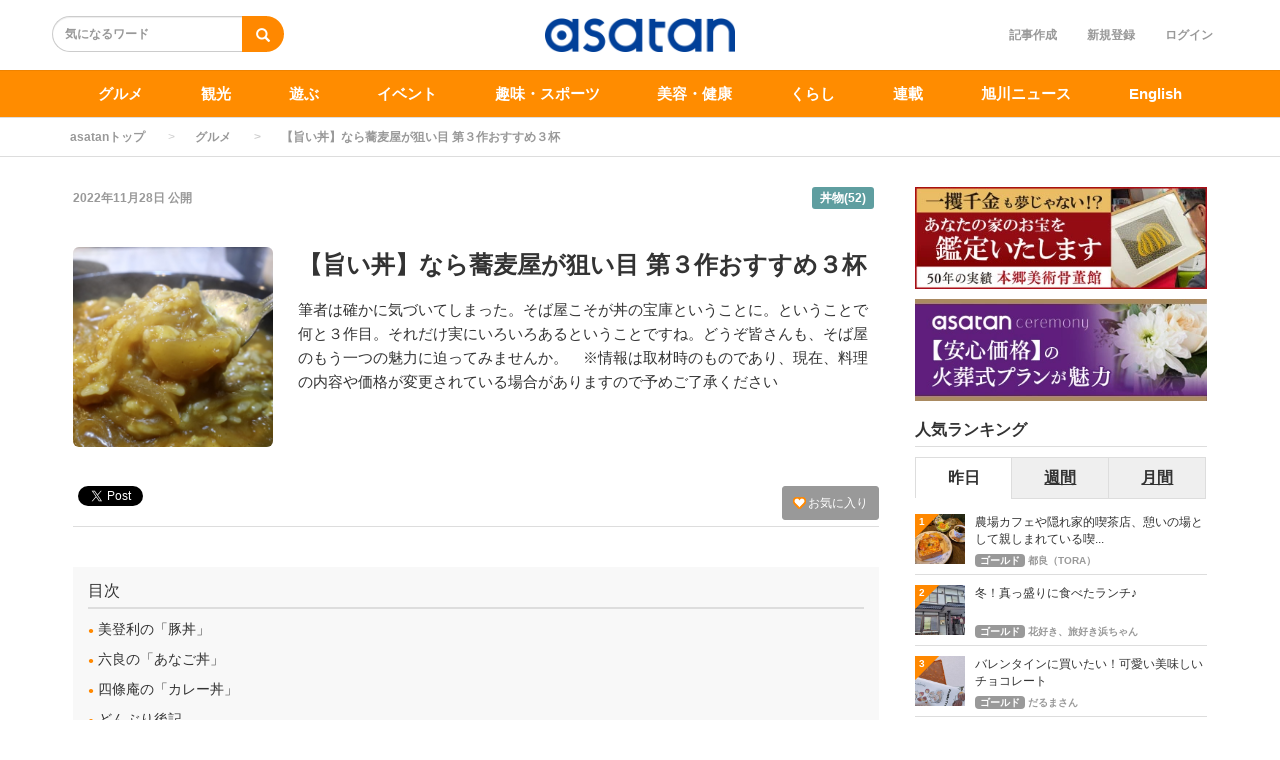

--- FILE ---
content_type: text/html; charset=utf-8
request_url: https://asatan.com/articles/5045
body_size: 19421
content:
<!DOCTYPE html>
<html class="scroll_anim">
<head>
    <script src="/user_data/js/gtm.js"></script>
<!-- Facebook Pixel Code -->
<script>
!function(f,b,e,v,n,t,s)
{if(f.fbq)return;n=f.fbq=function(){n.callMethod?
n.callMethod.apply(n,arguments):n.queue.push(arguments)};
if(!f._fbq)f._fbq=n;n.push=n;n.loaded=!0;n.version='2.0';
n.queue=[];t=b.createElement(e);t.async=!0;
t.src=v;s=b.getElementsByTagName(e)[0];
s.parentNode.insertBefore(t,s)}(window,document,'script',
'https://connect.facebook.net/en_US/fbevents.js');
 fbq('init', '962635027907345'); 
fbq('track', 'PageView');
</script>
<!-- End Facebook Pixel Code -->
<meta name="facebook-domain-verification" content="gnftn3n3v8oq4g860cunjxiimtrblt" />
<meta name="apple-mobile-web-app-title" content="asatan">
<link rel="stylesheet" href="https://use.fontawesome.com/releases/v5.11.2/css/all.css">
  <meta charset="utf-8">
  
  <title>【旨い丼】なら蕎麦屋が狙い目 第３作おすすめ３杯 | asatan</title>
  <meta name="description" content="筆者は確かに気づいてしまった。そば屋こそが丼の宝庫ということに。ということで何と３作目。それだけ実にいろいろあるということですね。どうぞ皆さんも、そば屋のもう一つの魅力に迫ってみませんか。　※情報は取材時のものであり、現在、料理の内容や価格が変更されている場合がありますので予めご了承ください">
  <link rel="amphtml" href="https://asatan.com/articles/5045/amp">
<script type="application/ld+json">
{
  "@context": "https://schema.org",
  "@type": "Article",
  "mainEntityOfPage":{
  "@type":"WebPage",
  "@id":"https://asatan.com/articles/5045"
  },
  "headline": "【旨い丼】なら蕎麦屋が狙い目 第３作おすすめ３杯 | asatan",
  "image": {
    "@type": "ImageObject",
    "url": "https://asatan.com/uploads/article/image/5045/IMG_2843.JPG",
    "width": 696,
    "height": 696
  },
  "datePublished": "2022-11-28 09:00:00 +0900",
  "dateModified": "2022-11-28 09:09:52 +0900",
  "author": {
    "@type": "Person",
    "name": "KOTA"
  },
   "publisher": {
    "@type": "Organization",
    "name": "asatan",
    "logo": {
      "@type": "ImageObject",
      "url": "https://asatan.com/uploads/app_setting/image/1/efdeef72-1a34-48c6-83f3-c09f770a6738.jpg",
      "width": 600,
      "height": 60
    }
  },
  "description": "筆者は確かに気づいてしまった。そば屋こそが丼の宝庫ということに。ということで何と３作目。それだけ実にいろいろあるということですね。どうぞ皆さんも、そば屋のもう一つの魅力に迫ってみませんか。　※情報は取材時のものであり、現在、料理の内容や価格が変更されている場合がありますので予めご了承ください"
}
</script>



<meta property="og:locale" content="ja_JP">
  <meta property="og:title" content="【旨い丼】なら蕎麦屋が狙い目 第３作おすすめ３杯 | asatan">

  <meta property="og:type" content="article">

  <meta property="og:url" content="https://asatan.com/articles/5045">

<meta property="og:description" content="筆者は確かに気づいてしまった。そば屋こそが丼の宝庫ということに。ということで何と３作目。それだけ実にいろいろあるということですね。どうぞ皆さんも、そば屋のもう一つの魅力に迫ってみませんか。　※情報は取材時のものであり、現在、料理の内容や価格が変更されている場合がありますので予めご了承ください">
<meta property="og:site_name" content="asatan[アサタン] | 旭川のグルメ/観光/ショップ/イベント情報満載">
  <meta property="og:image" content="https://asatan.com/uploads/article/image/5045/IMG_2843.JPG">

<meta name="twitter:site" content="@asatankun">
<meta name="twitter:card" content="summary_large_image">
<meta name="twitter:title" content="【旨い丼】なら蕎麦屋が狙い目 第３作おすすめ３杯 | asatan">
<meta name="twitter:creator" content="@asatankun">
<meta name="twitter:image:src" content="https://asatan.com/uploads/article/image/5045/IMG_2843.JPG">
<meta name="twitter:domain" content="asatan.com">


    <meta name="viewport" content="width=device-width, initial-scale=1, maximum-scale=1, user-scalable=no">





        <link rel="stylesheet" href="/assets/pc_article_first-f6291596189ab1ef193942516d9d0778cd09c05df854f9ce8ce0ee5c00f467a7.css" media="screen" />

        <script src="/assets/pc_article_first-fa32c353eedb583d6f52d4d0de302ad178f984fc447cee74468d3d629eaacb2a.js"></script>
        <script src="/assets/pc_article_second-308c82a12a75996be357a527b740fabac04a83f980a13c9a775d16f758455e83.js" defer="defer"></script>

        <link rel="stylesheet" href="/assets/pc_article_third-47bc7d3632fe66c65dc84ce575d2007ad0d8468991d215486f36ebbab6b874f2.css" media="print" onload="this.media=&#39;all&#39;" />

        <script>
            (function() {

                var lastCss = document.createElement('link');
                lastCss.href = '/assets/pc_article_second-a92c463ed5009dd3c947cfd18ca26b571b3982327d580947378dec3a0fbdb354.css';
                lastCss.rel = 'stylesheet';
                lastCss.type = 'text/css';
                document.getElementsByTagName('head')[0].appendChild(lastCss);

                var lastJs = document.createElement('script');
                lastJs.src = '/assets/pc_article_third-8690ce6bb722d8e68df85d00dfd622b924e2bf57d7c44cfa4cdc37b33e810f46.js';
                document.getElementsByTagName('head')[0].appendChild(lastJs);
            })();
        </script>

        <script src="/assets/jquery_ujs-8d03233d171001a2ff0dfbf0068a6ed41c66408366f15fa83e989c4c0d15cb81.js"></script>

  <meta name="csrf-param" content="authenticity_token" />
<meta name="csrf-token" content="TXwi-8OMNEfDNJeU03zdT180Ib8JNovAwHxogBVDbQTkNYpFY5sZ0rBbNSdRtlSXKTz99HDAUuZ5uxkhhL7C-g" />



  <link rel="icon" type="image/x-icon" href="/uploads/app_setting/favicon/1/906fc1b4-d2c2-4d70-8197-ca05c6f1ddd7.png" />
    <link rel="apple-touch-icon" type="image/png" href="/uploads/app_setting/touch_icon/1/6d4aa66e-c8e2-40f0-bc6e-5ecb21c73696.png" />

  <link rel="stylesheet" href="/styles/index.css" media="screen" />

    <link rel="stylesheet" href="/user_data/slick/slick.css">
<link rel="stylesheet" href="/user_data/slick/slick-theme.css">
<script src="https://cdn.onesignal.com/sdks/OneSignalSDK.js" async=""></script>
<script>
  var OneSignal = window.OneSignal || [];
  OneSignal.push(function() {
    OneSignal.init({
      appId: "dea10f2f-6222-4015-bb8d-621c88c81c9a",
    });
  });
</script>
<script src="https://cdnjs.cloudflare.com/ajax/libs/slick-carousel/1.9.0/slick.min.js"></script>


      
      <link rel="stylesheet" href="/styles/custom_css.css" media="screen" />

</head>

<body class="no-pickups " id="wrapper">
  <!-- Google Tag Manager (noscript) -->
<noscript><iframe src="https://www.googletagmanager.com/ns.html?id=GTM-WD8TWDV"
height="0" width="0" style="display:none;visibility:hidden"></iframe></noscript>
<!-- End Google Tag Manager (noscript) -->
<div id="fb-root"></div>
<script async defer crossorigin="anonymous" src="https://connect.facebook.net/ja_JP/sdk.js#xfbml=1&version=v8.0&appId=921364078392210&autoLogAppEvents=1" nonce="J1tvT7NL"></script>
<noscript>
 <img height="1" width="1" 
src="https://www.facebook.com/tr?id=962635027907345&ev=PageView
&noscript=1"/>
</noscript>
      <!-- Static navbar -->
  <div class="widget">
  
</div>
<nav class="navbar" daa-div="navbar-fixed-top">
  <div class="container">
    <div class="row">
      <div class="col-xs-4 left-position">
        <form class="navbar-form search-article-form keyword-text-form" id="article_search" action="/articles/search" accept-charset="UTF-8" method="get"><input name="utf8" type="hidden" value="&#x2713;" autocomplete="off" />
      
          <div class="form-group">
            <input class="form-control search_placeholder" placeholder="気になるワード" type="search" name="q[title_cont]" id="q_title_cont" />
             <button name="button" type="submit" class="btn btn-default btn-color search-btn">
             <span class="glyphicon glyphicon-search glass"></span>
</button>          </div>
         
</form>      </div>
	
      <div class="col-xs-4 center-position">
        <div class="logo-image-div">
          
          <a href="https://asatan.com/"><img class="logo-img logo-image-image comm" alt="asatan" width="198px" height="68" loading="lazy" src="/uploads/app_setting/logo/1/01b034ab-7391-465d-b2ae-5a0c3fb6839d.png" /></a>
        </div>
      </div>
      <div class="col-xs-4 right-position navbar-info">
         <div id="navbar" class="navbar-collapse collapse">
          <ul class="nav navbar-nav navbar-right">
      <li class="create_text"><a class="dispTblCell header-cell" href="/articles/add">記事作成</a></li>
      <li class="" style="float: right;"><a class="dispTblCell header-cell" href="/users/sign_in">ログイン</a></li>
      <li class=""><a class="dispTblCell header-cell" href="/users/sign_up">新規登録</a></li>
</ul>
        </div>
      </div>
    </div>
  </div>
</nav>


  
      <script type="application/ld+json">
  {
    "@context": "https://schema.org",
    "@type": "BreadcrumbList",
    "itemListElement":
    [
    {
      "@type": "ListItem",
      "position": 1,
      "item":
      {
        "@id": "https://asatan.com/",
        "name": "asatanトップ"
      }
    },
          {
          "@type": "ListItem",
          "position": 2,
          "item":
          {
            "@id": "https://asatan.com/gourmet",
            "name": "グルメ"
            }
          },
    {
      "@type": "ListItem",
      "position": 3,
      "item":
      {
          "@id": "https://asatan.com/articles/5045" ,
          "name": "【旨い丼】なら蕎麦屋が狙い目 第３作おすすめ３杯"
      }
    }
    ]
  }
</script>
  
	<div class="breadcrumb-area">
		<ol class="breadcrumb">
		<li><a href="/">asatanトップ</a></li>
				<li><a href="/gourmet">グルメ</a></li>
		<li class="active">【旨い丼】なら蕎麦屋が狙い目 第３作おすすめ３杯</li>
		</ol>
	</div>

  <div class="container contents padding_header" id="">
    <div class="maskblack">
  
    </div>
   <p id="notice" style="display:none"></p>
   <div class="main-area article-area">
  <div class="article">

    
<div class="ad-widget">
	
</div>
  <div class="media header">

  <div class="article_info">
    <p class="author">
      <span>
       2022年11月28日
      </span>
        公開
    </p>
    <p class="main-keywords">
        <a href="/keyword/670">
          <span>丼物(52)</span>
</a>    </p>
  </div>
    <div class="media-left article-thumbnail">
        <img class="img-rounded" alt="【旨い丼】なら蕎麦屋が狙い目 第３作おすすめ３杯" loading="lazy" src="/uploads/article/image/5045/card_IMG_2843.JPG" />
    </div>

  <div class="media-body">
    <h1 class="media-heading page_title">【旨い丼】なら蕎麦屋が狙い目 第３作おすすめ３杯</h1>
  </div>
  <p class="description">筆者は確かに気づいてしまった。そば屋こそが丼の宝庫ということに。ということで何と３作目。それだけ実にいろいろあるということですね。どうぞ皆さんも、そば屋のもう一つの魅力に迫ってみませんか。　※情報は取材時のものであり、現在、料理の内容や価格が変更されている場合がありますので予めご了承ください</p>
</div>
      <div class="favor-button pull-right">
        <a class="btn btn-xs btn-color add-favor" href="/users/sign_in">
          <span class="glyphicon glyphicon-heart"></span>
          お気に入り
</a>    </div>

  <div class="social social_btn_area clearfix">

  <!-- Twitter -->
  <div class="button twitter">
    <a href="https://twitter.com/intent/tweet" class="twitter-share-button"
    data-lang="en"
    data-url="https://asatan.com/articles/5045"
    data-text="【旨い丼】なら蕎麦屋が狙い目 第３作おすすめ３杯"
    rel="nofollow"
    >Tweet</a>
  </div>
     <!-- Facebook -->
      <div class="button facebook">
        <div id="fb-root"></div>
        <script>(function(d, s, id) {
          var js, fjs = d.getElementsByTagName(s)[0];
          if (d.getElementById(id)) return;
          js = d.createElement(s); js.id = id; js.async = true;
          js.src = "//connect.facebook.net/ja_JP/sdk.js#xfbml=1&version=v2.5";
          fjs.parentNode.insertBefore(js, fjs);
        }(document, 'script', 'facebook-jssdk'));</script>

          <div class="fb-like"
             data-href="https://asatan.com/articles/5045"
             data-show-faces="false"
             data-layout="button_count"
             data-action="like"
             data-share="false">
          </div>
      </div>
  <!-- Hatena -->
  <div class="button hatena">
    <a href="http://b.hatena.ne.jp/entry/https://asatan.com/articles/5045" 
      class="hatena-bookmark-button"
      data-hatena-bookmark-layout="standard"
      data-hatena-bookmark-lang="ja" 
      title="このエントリーをはてなブックマークに追加"
      rel="nofollow">
      <img src="https://b.st-hatena.com/images/entry-button/button-only.gif"
      alt="このエントリーをはてなブックマークに追加" width="20" height="20"
      style="border: none">
    </a>
  </div>
  <!-- Pocket -->
</div>
  <div class="ad-widget">
	<script>
if (window.matchMedia && window.matchMedia('(max-device-width: 767px)').matches) {
    yads_ad_ds = '37645_639380';
} else {
    yads_ad_ds = '37645_639380';
}
</script>
<script type="text/javascript" language="JavaScript" src="https://yads.c.yimg.jp/js/yads.js"></script>
</div>
<hr>

          <!-- 目次スペース -->
			<div class="header_outline">
		<h2>目次</h2>
					<div class="header_outline_area">
													<a href="#outline0" class="scroll_move">
							<span class="site-color">●</span><span>&nbsp;美登利の「豚丼」</span>
						</a>
					</div>
					<div class="header_outline_area">
													<a href="#outline11" class="scroll_move">
							<span class="site-color">●</span><span>&nbsp;六良の「あなご丼」</span>
						</a>
					</div>
					<div class="header_outline_area">
													<a href="#outline23" class="scroll_move">
							<span class="site-color">●</span><span>&nbsp;四條庵の「カレー丼」</span>
						</a>
					</div>
					<div class="header_outline_area">
													<a href="#outline35" class="scroll_move">
							<span class="site-color">●</span><span>&nbsp;どんぶり後記</span>
						</a>
					</div>
	</div>

<div class="widget">
  
</div>



	<!-- 目次スペース end -->
		<div id="article-contents">
				<div class="article-content header ">
			<h2 class="section content_ln header_ln header2_ln" id="outline0">
	    		
	    		美登利の「豚丼」<span class="f-right"></span>
	    	</h2>
</div>
				
  <div class="article-content image">
  	<div class="image_area img-cont ">



        <img class="article_image" width="680" height="400" alt="" loading="lazy" src="/uploads/content/image/154008/IMG_2718.JPG" />


  	</div>

        <div class="image_text">
          <p class="content_ln"></p>
        </div>

      
</div>


<!--	<span>:エラーコンテンツです。入力内容の修正、またはコンテンツを削除して下さい。</span>-->

				<div class="article-content text">
	<p class="content_ln">何しろ魅惑のラインナップ。この部分だけを見たら、誰もそば屋だとは思うまい。<br>いや、そこらの食堂でもここまでやれるかどうか。<br><br>からあげカレーは以前、筆者がasatanでレポート済み。すごいボリュームだったな。<br>カツライス？ 天ぷらは定食となっているが、カツ定食ではないのか？カツがゴハンの上にのっかってワンプレートになってるとか？<br>ああ、すごく気になる。メニューにワクワクするのはとても楽しい。<br><br>というわけで（どういう訳で？）豚丼にしよう。<br>ここのところ、タレものが食べたかったんだ。</p>
</div>

				
  <div class="article-content image">
  	<div class="image_area img-cont  max-width-image-area">



        <img class="article_image" width="680" height="400" alt="" loading="lazy" src="/uploads/content/image/154010/IMG_2719.JPG" />


  	</div>

        <div class="maTop10">
          <div>
            <p class="content_ln image-comment-vertical">豚丼（830円）<br>ほか、豚丼弁当が1,000円</p>
          </div>
        </div>

      
</div>


<!--	<span>:エラーコンテンツです。入力内容の修正、またはコンテンツを削除して下さい。</span>-->

				<div class="article-content text">
	<p class="content_ln">ええええっ!? と筆者。<br>考えていたのとまるで違うものが出てきたからだ。<br>豚丼といえば、こんがり焼いたロース肉か何かにタレをからめたものがゴハンに盛られていて・・・というのが筆者の思う豚丼であったが・・・<br>そうか!! 隙あらば何でも卵でとじようとするのは蕎麦屋のやり方。豚肉もこう来たか。<br></p>
</div>

				
  <div class="article-content image">
  	<div class="image_area img-cont ">



        <img class="article_image" width="680" height="400" alt="" loading="lazy" src="/uploads/content/image/154012/IMG_2722.JPG" />


  	</div>

        <div class="image_text">
          <p class="content_ln"></p>
        </div>

      
</div>


<!--	<span>:エラーコンテンツです。入力内容の修正、またはコンテンツを削除して下さい。</span>-->

				<div class="article-content text">
	<p class="content_ln">これは、いわゆる「他人丼」ですな。<br>鶏と卵で親子だから親子丼というのに対し、豚と卵は親子じゃないから他人丼という、あれだ。<br><br>甘辛なタレで玉ねぎとともにさっと煮た三枚肉。これがまた厚み、量ともに十分で、食べ応えあり。<br>セットで温かいそばを付けたことを後悔したが、他人丼は、いや、豚丼は肉感がたっぷりな割に味わいが穏やかで、思いのほかすいすいとお腹に納まっていく。<br>なるほどね、タレの豚丼同様に、とじの豚丼も悪くない。豚丼の世界観が広がる一品だ。</p>
</div>

				<div class="article-content header ">
			<h4 class="section content_ln header_ln" id="outline7">
	    		
	    		お店情報
	    		<span class="f-right"></span>
			</h4>
</div>
				<div class="article-content text">
	<p class="content_ln">店名：美登利５条店<br>住所：旭川市５条通21丁目<br>電話：0166-35-4623<br>営業時間：11:00〜20:00<br>定休日：不定休<br>駐車場：あり</p>
</div>

				
  <div class="article-content image">
  	<div class="image_area img-cont ">



        <img class="article_image" width="680" height="400" alt="" loading="lazy" src="/uploads/content/image/154016/IMG_2715.JPG" />


  	</div>

        <div class="image_text">
          <p class="content_ln"></p>
        </div>

      
</div>


<!--	<span>:エラーコンテンツです。入力内容の修正、またはコンテンツを削除して下さい。</span>-->

				<div class="article-content code">
	<iframe src="https://www.google.com/maps/embed?pb=!1m14!1m8!1m3!1d5762.866946644801!2d142.381282!3d43.76386!3m2!1i1024!2i768!4f13.1!3m3!1m2!1s0x0%3A0xcd062e36a7b6e67!2z576O55m75YipIOS6lOadoeW6lw!5e0!3m2!1sja!2sjp!4v1657269344845!5m2!1sja!2sjp" width="600" height="450" style="border:0;" allowfullscreen="" loading="lazy" referrerpolicy="no-referrer-when-downgrade"></iframe>
</div>
							      	<div class="content_widget"><script>
if (window.matchMedia && window.matchMedia('(max-device-width: 767px)').matches) {
    yads_ad_ds = '37645_639380';
} else {
    yads_ad_ds = '37645_639380';
}
</script>
<script type="text/javascript" language="JavaScript" src="https://yads.c.yimg.jp/js/yads.js"></script>
							      	</div>
				<div class="article-content header ">
			<h2 class="section content_ln header_ln header2_ln" id="outline11">
	    		
	    		六良の「あなご丼」<span class="f-right"></span>
	    	</h2>
</div>
				<div class="article-content text">
	<p class="content_ln">元来、あなご好きの筆者である。<br>うな重とあなご丼、どちらか選べと言われたら大体は後者。<br>寿司屋でも必ず「あなご」を注文。</p>
</div>

				
  <div class="article-content image">
  	<div class="image_area img-cont  max-width-image-area">



        <img class="article_image" width="680" height="400" alt="" loading="lazy" src="/uploads/content/image/154020/IMG_2814.JPG" />


  	</div>

        <div class="maTop10">
          <div>
            <p class="content_ln image-comment-vertical">あなご丼セット（1,350円）</p>
          </div>
        </div>

      
</div>


<!--	<span>:エラーコンテンツです。入力内容の修正、またはコンテンツを削除して下さい。</span>-->

				<div class="article-content text">
	<p class="content_ln">メニュー、丼ものの欄にはあなごの名はなく、セットメニューでのみあなご丼が食べられる。<br>冷温えらべるそばは「温かいのを」と注文したら、本来冷たいそばを盛るところに置かれたかけそばが、なんだかスゴイ（笑）</p>
</div>

				
  <div class="article-content image">
  	<div class="image_area img-cont ">



        <img class="article_image" width="680" height="400" alt="" loading="lazy" src="/uploads/content/image/154022/IMG_2822.JPG" />


  	</div>

        <div class="image_text">
          <p class="content_ln"></p>
        </div>

      
</div>


<!--	<span>:エラーコンテンツです。入力内容の修正、またはコンテンツを削除して下さい。</span>-->

				<div class="article-content text">
	<p class="content_ln">あなご天と、添えられているのはピーマン。これがなかなか良い取り合わせだった。<br>いわゆる小盛りサイズとしては、ボリューム感は程よい。</p>
</div>

				
  <div class="article-content image">
  	<div class="image_area img-cont ">



        <img class="article_image" width="680" height="400" alt="" loading="lazy" src="/uploads/content/image/154023/IMG_2824.JPG" />


  	</div>

        <div class="image_text">
          <p class="content_ln"></p>
        </div>

      
</div>


<!--	<span>:エラーコンテンツです。入力内容の修正、またはコンテンツを削除して下さい。</span>-->

				<div class="article-content text">
	<p class="content_ln">衣は強め。これに濃いめのどんタレがかけ回してあるので、ついゴハンが進んでしまう。<br>あなごは皮目のむっちり感も味わえ、ともかく納得。だって、あなごを出すそば屋はあまりないので、そうした意味でも有難い。</p>
</div>

				<div class="article-content header ">
			<h4 class="section content_ln header_ln" id="outline19">
	    		
	    		お店情報
	    		<span class="f-right"></span>
			</h4>
</div>
				<div class="article-content text">
	<p class="content_ln">店名：そば庵 六良<br>住所：旭川市末広２条３丁目<br>電話：0166-52-0707<br>営業時間：11:00～14:00（土日祝14:30） / 17:00～20:30<br>定休日：木曜<br>駐車場：あり</p>
</div>

				
  <div class="article-content image">
  	<div class="image_area img-cont ">



        <img class="article_image" width="680" height="400" alt="" loading="lazy" src="/uploads/content/image/154028/IMG_2811.JPG" />


  	</div>

        <div class="image_text">
          <p class="content_ln"></p>
        </div>

      
</div>


<!--	<span>:エラーコンテンツです。入力内容の修正、またはコンテンツを削除して下さい。</span>-->

				<div class="article-content code">
	<iframe src="https://www.google.com/maps/embed?pb=!1m14!1m8!1m3!1d11517.52275898934!2d142.3814447!3d43.8064624!3m2!1i1024!2i768!4f13.1!3m3!1m2!1s0x0%3A0x6a5fb9c3825bc43d!2z44Gd44Gw5bq15YWt6Imv!5e0!3m2!1sja!2sjp!4v1669358717420!5m2!1sja!2sjp" width="600" height="450" style="border:0;" allowfullscreen="" loading="lazy" referrerpolicy="no-referrer-when-downgrade"></iframe>

</div>
				<div class="article-content header ">
			<h2 class="section content_ln header_ln header2_ln" id="outline23">
	    		
	    		四條庵の「カレー丼」<span class="f-right"></span>
	    	</h2>
</div>
				<div class="article-content text">
	<p class="content_ln">実は筆者、これのリピーター。<br>カレーライスでなく、なぜに丼なのか。その魂胆を探るべく食べているうちにハマったという訳。</p>
</div>

				
  <div class="article-content image">
  	<div class="image_area img-cont  max-width-image-area">



        <img class="article_image" width="680" height="400" alt="" loading="lazy" src="/uploads/content/image/154033/IMG_2839.JPG" />


  	</div>

        <div class="maTop10">
          <div>
            <p class="content_ln image-comment-vertical">カレー丼（930円）<br>そばとのセットは1,160円<br>※１１月より価格改定と貼り紙があったので現在は価格がこれより変わっていると思います</p>
          </div>
        </div>

      
</div>


<!--	<span>:エラーコンテンツです。入力内容の修正、またはコンテンツを削除して下さい。</span>-->

				<div class="article-content text">
	<p class="content_ln">ごはんが埋もれるほどに、たっぷりと盛られたカレー。<br>言われなきゃカレー南（カレーそば）にも見える。<br>でも、この沼のようなカレーが食欲をそそるんだ。</p>
</div>

				
  <div class="article-content image">
  	<div class="image_area img-cont ">



        <img class="article_image" width="680" height="400" alt="" loading="lazy" src="/uploads/content/image/154035/IMG_2843.JPG" />


  	</div>

        <div class="image_text">
          <p class="content_ln"></p>
        </div>

      
</div>


<!--	<span>:エラーコンテンツです。入力内容の修正、またはコンテンツを削除して下さい。</span>-->

				<div class="article-content text">
	<p class="content_ln">その味わいは、香辛料が程よく効いてスパイシー。かえしを効かせてとろみを着けたいかにも蕎麦屋のカレー。鶏と玉ねぎというシンプルな取り合わせも実に良い。　<br>そば屋のカレーってどんなですかと問われたら、これを食べてみてと言いたい筆者である。<br>また、とろみ加減が絶妙。そしてあつあつ。<br>誉め言葉は尽きない。</p>
</div>

				
  <div class="article-content image">
  	<div class="image_area img-cont ">



        <img class="article_image" width="680" height="400" alt="" loading="lazy" src="/uploads/content/image/154037/IMG_2844.JPG" />


  	</div>

        <div class="image_text">
          <p class="content_ln"></p>
        </div>

      
</div>


<!--	<span>:エラーコンテンツです。入力内容の修正、またはコンテンツを削除して下さい。</span>-->

				<div class="article-content text">
	<p class="content_ln">ゴハンとともに、するすると喉を通っていく。<br>「カレーは飲み物だ」の有名なセリフを思い出す、この食べ応えは痛快だ。<br>食べても食べてもカレー。そんな印象のボリューム感であるが、食べても食べても、飽きが来ないのが素敵。だからリピートするんだろうな。<br><br>ふと思えば、カレーとゴハンの、この一体感は、皿でなく丼だからかもしれない。<br>また、和風の店においては丼ってのが皿盛りよりも趣あっていいよね。<br><br>余談だが、そつのない食べ方をアドバイス。<br>上画像、カレーとゴハンがいい感じで混ざり合っている。これが美味しいからといって上からするすると食べ進んでいくと（掘り進んでいくと）、やがて白いゴハンの層に突き当たる。<br>その頃にはルウをかなり食べてしまっているので、ちょっとカレー味のうすいゴハンを食べざるを得ない状況に。<br>なので、時折、スプーンで底からゴハンを持ち上げて、カレーを軽く撹拌すると良いかも。</p>
</div>

				<div class="article-content header ">
			<h4 class="section content_ln header_ln" id="outline31">
	    		
	    		お店情報
	    		<span class="f-right"></span>
			</h4>
</div>
				<div class="article-content text">
	<p class="content_ln">店名：そば処 四條庵 東<br>住所：旭川市東４条８丁目<br>電話番号：0166-76-6930<br>営業時間：11:00～20:00<br>定休日：金曜日<br>駐車場：あり</p>
</div>

				
  <div class="article-content image">
  	<div class="image_area img-cont ">



        <img class="article_image" width="680" height="400" alt="" loading="lazy" src="/uploads/content/image/154042/IMG_2848.JPG" />


  	</div>

        <div class="image_text">
          <p class="content_ln"></p>
        </div>

      
</div>


<!--	<span>:エラーコンテンツです。入力内容の修正、またはコンテンツを削除して下さい。</span>-->

				<div class="article-content code">
	<iframe src="https://www.google.com/maps/embed?pb=!1m14!1m8!1m3!1d5760.832890618267!2d142.378422!3d43.784971!3m2!1i1024!2i768!4f13.1!3m3!1m2!1s0x0%3A0x1524d9d14bc9c250!2z5Zub5qKd5bq1IOadsQ!5e0!3m2!1sja!2sjp!4v1669364168028!5m2!1sja!2sjp" width="600" height="450" style="border:0;" allowfullscreen="" loading="lazy" referrerpolicy="no-referrer-when-downgrade"></iframe>
</div>
							      	<div class="content_widget"><script>
if (window.matchMedia && window.matchMedia('(max-device-width: 767px)').matches) {
    yads_ad_ds = '37645_639380';
} else {
    yads_ad_ds = '37645_639380';
}
</script>
<script type="text/javascript" language="JavaScript" src="https://yads.c.yimg.jp/js/yads.js"></script>
							      	</div>
				<div class="article-content header ">
			<h2 class="section content_ln header_ln header2_ln" id="outline35">
	    		
	    		どんぶり後記<span class="f-right"></span>
	    	</h2>
</div>
				<div class="article-content text">
	<p class="content_ln">いかがでしたか。<br>そば屋ではちょっと非凡な「丼」にスポットを当てた、この連載（？）。<br>どこもそれぞれに個性を発揮してますよね。<br><br>皆様もお出かけの際は、メニューの横あたりをチェックしてみてください。<br>思わず惹かれる「丼」があるかも知れませんよ。</p>
</div>

		</div>
			<script type="text/javascript">
				console.log("index");
				$($("[id^=item-]").get().reverse()).each(function(index, element){
					// console.log(index);
					var data_id = $(this).attr("itemdata-id");
					// console.log(data_id);
					$("#circle_"+data_id).text(index+1);
			    });
			</script>

  <div class="widget">
  
</div>



<div class="ad-widget">
	
</div>

      <p class="social-font"></p>
<div class="social social_btn_area clearfix">
    <!-- Twitter -->
      <div class="button twitter">
        <a href="http://twitter.com/intent/tweet?text=%E3%80%90%E6%97%A8%E3%81%84%E4%B8%BC%E3%80%91%E3%81%AA%E3%82%89%E8%95%8E%E9%BA%A6%E5%B1%8B%E3%81%8C%E7%8B%99%E3%81%84%E7%9B%AE+%E7%AC%AC%EF%BC%93%E4%BD%9C%E3%81%8A%E3%81%99%E3%81%99%E3%82%81%EF%BC%93%E6%9D%AF&url=https%3A%2F%2Fasatan.com%2Farticles%2F5045"
           data-lang="ja"
           data-url="https://asatan.com/articles/5045"
           data-text="【旨い丼】なら蕎麦屋が狙い目 第３作おすすめ３杯"
           class="social-btn"
           target="_blank" rel="nofollow noopener" class="wmax">
          <div class="sns-icn-sm">
            <img width="60" height="20" class="sns-icn-mini" loading="lazy" src="/assets/xcom_post-d542f4feca626e992c78fbb3ddf11b4b7d9c688edcbd92bf543d0362fca4c43e.png" />
          </div>
        </a>
      </div>
    <!-- Facebook -->
      <div class="button facebook">
        <div id="fb-root"></div>
        <script>(function(d, s, id) {
          var js, fjs = d.getElementsByTagName(s)[0];
          if (d.getElementById(id)) return;
          js = d.createElement(s); js.id = id; js.async = true;
          js.src = "//connect.facebook.net/ja_JP/sdk.js#xfbml=1&version=v2.5";
          fjs.parentNode.insertBefore(js, fjs);
        }(document, 'script', 'facebook-jssdk'));</script>
        <div class="fb-like"
           data-href="https://asatan.com/articles/5045"
           data-layout="button_count" 
           data-action="like"
          data-share="false"
          data-show-faces="false">
        </div>
      </div>
    <!-- Hatena -->
      <div class="button hatena">
        <a href="http://b.hatena.ne.jp/entry/https://asatan.com/articles/5045" 
          class="hatena-bookmark-button"
          data-hatena-bookmark-layout="standard"
          data-hatena-bookmark-lang="ja"
          title="このエントリーをはてなブックマークに追加"
          rel="nofollow">
          <img src="https://b.st-hatena.com/images/entry-button/button-only.gif"
          alt="このエントリーをはてなブックマークに追加" width="20" height="20"
          style="border: none">
        </a>
      </div>
    <!-- Pocket -->
</div>   
  <div class="row">
    <div class="col-xs-6">
      <div class="ad-widget">
	
</div>
    </div>
    <div class="col-xs-6">
      <div class="ad-widget">
	
</div>
    </div>
  </div>

  </div>

      <div class="maTop20">
    <p class="profile-info ma0">この記事のキュレーター</p>
    <div class="profile maBottom20">
	    <div class="profile-left">
	      <a href="https://asatan.com/users/81">
          	<img class="media-object" alt="KOTA" loading="lazy" src="/uploads/profile/image/60/thumb_lg_bdcfa0d5-05f0-4fea-840b-83ee1356eb61.jpg" />
	      </a>
	    </div>
	    <div class="profile-body">
		<div class="profile-author">
		  <h4 class=""><a class="authorname" href="https://asatan.com/users/81">KOTA</a></h4>
		</div>
		<div class="profile-comment">
			<p class="comment">美味しいもの、旨い酒を味わう時間が何より大事。
<br />不惑の呑兵衛を目指すべく、きき酒師の資格を取得。</p>

<p class="comment">・SSI認定FBO公認 きき酒師
<br />・日本酒WEBメディア SAKE TIMES ライター</p>
		</div>
	    </div>
    </div>
</div>


  		<div class="relation_keywords">
			<p class="maTop30 title">関連するキーワード</p>
		    <hr>
		      <a class="btn btn-xs btn-default tag-position maTB4" href="/keyword/670">
		        <span class="tag-name">丼物</span>
</a>		</div>


  

  		<div class="relate-area">
			<p class="maTop30 title">関連する投稿</p>
			<hr>
			<div class="block-area  ">
    <div class="article-list" data-href="/articles/10581">
      <div class="media">
        <div class="media-left">
          <a href="/articles/10581"><img class="media-object " alt="そばだけじゃちょっと物足りない！玉子丼などそばに合うおいしい丼物" loading="lazy" src="/uploads/article/image/10581/thumb_lg_yoshikura04.jpg" /></a>
          
        </div>
        <div class="media-body">
          <p class="title">
            <a href="/articles/10581">そばだけじゃちょっと物足りない！玉子丼などそばに合うおいしい丼物</a>
          </p>

          <p class="description">
            そばが食べたい気分なんだけど、そばだけじゃ少々物足りないって時がありますよね。今回はそんな時におすすめのそばに合う丼物です。
          </p>
          

          <div class="footer">
                  <span class='position-icon position-article-list'>ゴールド</span>
                <span class="author"><a href="/users/35">都良（TORA）</a></span>

                  <span class="published_at">2026/01/20 09:00</span>
          </div>
        </div>

        
      </div>
    </div>
    
    <hr>
    <div class="article-list" data-href="/articles/10540">
      <div class="media">
        <div class="media-left">
          <a href="/articles/10540"><img class="media-object " alt="まちなか【ランチ情報】定食・丼もの編" loading="lazy" src="/uploads/article/image/10540/thumb_lg_IMG_0881.jpg" /></a>
          
        </div>
        <div class="media-body">
          <p class="title">
            <a href="/articles/10540">まちなか【ランチ情報】定食・丼もの編</a>
          </p>

          <p class="description">
            あなたの食欲を応援!! まちなかで食べられるお昼ゴハンの紹介です。　※情報は取材時のものであり、現在、料理の内容や価格が変更、あるいは取り扱いがない場合がありますので、予めご了承下さい
          </p>
          

          <div class="footer">
                  <span class='position-icon position-article-list'>ゴールド</span>
                <span class="author"><a href="/users/81">KOTA</a></span>

                  <span class="published_at">2025/12/31 09:00</span>
          </div>
        </div>

        
      </div>
    </div>
    
    <hr>
    <div class="article-list" data-href="/articles/10253">
      <div class="media">
        <div class="media-left">
          <a href="/articles/10253"><img class="media-object " alt="【裏ワザも？】旭川市内で安く美味しくお得に天丼を楽しんでみましょうか" loading="lazy" src="/uploads/article/image/10253/thumb_lg_IMG20251017123349.jpg" /></a>
          
        </div>
        <div class="media-body">
          <p class="title">
            <a href="/articles/10253">【裏ワザも？】旭川市内で安く美味しくお得に天丼を楽しんでみましょうか</a>
          </p>

          <p class="description">
            天丼というと最近めっきり高い食べ物になってしまいましたね。お蕎麦屋さんのセットでも1000円以上が当たり前。でも、できれば美味しく安く食べたいのは誰もが願うところ。今回はそんな天丼をリーズナブルに楽しむヒントをご紹介いたしますね。
          </p>
          

          <div class="footer">
                  <span class='position-icon position-article-list'>ゴールド</span>
                <span class="author"><a href="/users/37">らくだオオカミ</a></span>

                  <span class="published_at">2025/11/12 09:00</span>
          </div>
        </div>

        
      </div>
    </div>
    
    <hr>
    <div class="article-list" data-href="/articles/10114">
      <div class="media">
        <div class="media-left">
          <a href="/articles/10114"><img class="media-object " alt="【旨い丼】なら蕎麦屋が狙い目 第４作おすすめ３杯" loading="lazy" src="/uploads/article/image/10114/thumb_lg_IMG_0549.JPG" /></a>
          
        </div>
        <div class="media-body">
          <p class="title">
            <a href="/articles/10114">【旨い丼】なら蕎麦屋が狙い目 第４作おすすめ３杯</a>
          </p>

          <p class="description">
            筆者はさらに気づいてしまった。そば屋こそが丼の宝庫ということに。ということで何と４作目。だって、メニューがあまりに魅力的で食欲を抑えきれないもので（笑）。　※情報は取材時のものであり、現在、料理の内容や価格が変更されている場合がありますので、予めご了承ください
          </p>
          

          <div class="footer">
                  <span class='position-icon position-article-list'>ゴールド</span>
                <span class="author"><a href="/users/81">KOTA</a></span>

                  <span class="published_at">2025/09/24 09:00</span>
          </div>
        </div>

        
      </div>
    </div>
    
    <hr>
    <div class="article-list" data-href="/articles/9975">
      <div class="media">
        <div class="media-left">
          <a href="/articles/9975"><img class="media-object " alt="【旭川市】贅沢だけどコスパ良！麺とごはん両方が味わえるおすすめランチ定食" loading="lazy" src="/uploads/article/image/9975/thumb_lg_318416_0.jpg" /></a>
          
        </div>
        <div class="media-body">
          <p class="title">
            <a href="/articles/9975">【旭川市】贅沢だけどコスパ良！麺とごはん両方が味わえるおすすめランチ定食</a>
          </p>

          <p class="description">
            ごはんものと麺もの、ランチにどっちを食べようか悩むことって結構多くないですか？？今回はそんな時にとってもおすすめな、両方味わえるおすすめのランチをご紹介します！
          </p>
          

          <div class="footer">
                  <span class='position-icon position-article-list'>asatan公認</span>
                <span class="author"><a href="/users/7">asatan</a></span>

                  <span class="published_at">2025/08/26 09:00</span>
          </div>
        </div>

        
      </div>
    </div>
    
    <hr>
</div>




		</div>

	<div class="ad-widget">
	
</div>

	


  <div class="paSide8">
  
  </div>

      <div class="recent-area">
        <p class="maTop30 title">最新の投稿</p>
        <hr>
        <div class="block-area  ">
    <div class="article-list" data-href="/articles/10579">
      <div class="media">
        <div class="media-left">
          <a href="/articles/10579"><img class="media-object " alt="ボリューミーでホットなカレーを楽しむ♪【旭川市】安定感抜群のお店３選" loading="lazy" src="/uploads/article/image/10579/thumb_lg_IMG20260105123254.jpg" /></a>
          
        </div>
        <div class="media-body">
          <p class="title">
            <a href="/articles/10579">ボリューミーでホットなカレーを楽しむ♪【旭川市】安定感抜群のお店３選</a>
          </p>

          <p class="description">
            カレーというと手軽にお腹を満たしてくれるバランスの取れた食事の代名詞ではないでしょうか。今回はそんなカレーをモリモリと食べれるカレーのお店をご紹介致します。
          </p>
          

          <div class="footer">
                  <span class='position-icon position-article-list'>ゴールド</span>
                <span class="author"><a href="/users/37">らくだオオカミ</a></span>

                  <span class="published_at">2026/01/28 09:39</span>
          </div>
        </div>

        
      </div>
    </div>
    
    <hr>
    <div class="article-list" data-href="/articles/10647">
      <div class="media">
        <div class="media-left">
          <a href="/articles/10647"><img class="media-object " alt="【旭川】ステーキや焼肉屋さんでランチ＆テイクアウトアラカルト" loading="lazy" src="/uploads/article/image/10647/thumb_lg_20260107_131245_R.jpg" /></a>
          
        </div>
        <div class="media-body">
          <p class="title">
            <a href="/articles/10647">【旭川】ステーキや焼肉屋さんでランチ＆テイクアウトアラカルト</a>
          </p>

          <p class="description">
            着席してすぐに焼く始めることが出来る楽しい焼肉屋さんが沢山ある旭川ですね。

その日によって、テイクアウトしてお弁当などを楽しむお店も沢山ある旭川皆さんどんな風に楽しんでいますか？
          </p>
          

          <div class="footer">
                  <span class='position-icon position-article-list'>ゴールド</span>
                <span class="author"><a href="/users/39">花好き、旅好き浜ちゃん</a></span>

                  <span class="published_at">2026/01/28 09:00</span>
          </div>
        </div>

        
      </div>
    </div>
    
    <hr>
    <div class="article-list" data-href="/articles/10642">
      <div class="media">
        <div class="media-left">
          <a href="/articles/10642"><img class="media-object " alt="1000円前後でちょうどいい！旭川・少人数の集まりにおすすめな持ち寄りグルメ3選" loading="lazy" src="/uploads/article/image/10642/thumb_lg_IMG_7975.JPG" /></a>
          
        </div>
        <div class="media-body">
          <p class="title">
            <a href="/articles/10642">1000円前後でちょうどいい！旭川・少人数の集まりにおすすめな持ち寄りグルメ3選</a>
          </p>

          <p class="description">
            少人数の集まりに何を持っていくか迷ったらコレ。
【旭川】で1000円前後で買える、手軽だけどちょっと特別感のある持ち寄りグルメを3つ紹介します。
スーパーやコンビニで気軽に買えるのに、「これいいね」と言ってもらえるものを選びました。
          </p>
          

          <div class="footer">
                  <span class='position-icon position-article-list'>ゴールド</span>
                <span class="author"><a href="/users/101">あじつけたまご</a></span>

                  <span class="published_at">2026/01/28 09:00</span>
          </div>
        </div>

        
      </div>
    </div>
    
    <hr>
    <div class="article-list" data-href="/articles/10655">
      <div class="media">
        <div class="media-left">
          <a href="/articles/10655"><img class="media-object " alt="【2026年バレンタイン】コスパ重視さん必見！おすすめ義理チョコ10選" loading="lazy" src="/uploads/article/image/10655/thumb_lg_402182_0.jpg" /></a>
          
        </div>
        <div class="media-body">
          <p class="title">
            <a href="/articles/10655">【2026年バレンタイン】コスパ重視さん必見！おすすめ義理チョコ10選</a>
          </p>

          <p class="description">
            もうすぐバレンタイン！本命チョコはもちろんですが、友達や同僚に義理チョコを配るという方も多いはず。今回はそんな方におすすめのコスパ抜群チョコレート10選をご紹介！
          </p>
          

          <div class="footer">
                  <span class='position-icon position-article-list'>asatan公認</span>
                <span class="author"><a href="/users/7">asatan</a></span>

                  <span class="published_at">2026/01/27 10:10</span>
          </div>
        </div>

        
      </div>
    </div>
    
    <hr>
    <div class="article-list" data-href="/articles/10650">
      <div class="media">
        <div class="media-left">
          <a href="/articles/10650"><img class="media-object " alt="とろけるチーズと海鮮！ランチにちょい足しお得メニュー！" loading="lazy" src="/uploads/article/image/10650/thumb_lg_402151_0.jpg" /></a>
          
        </div>
        <div class="media-body">
          <p class="title">
            <a href="/articles/10650">とろけるチーズと海鮮！ランチにちょい足しお得メニュー！</a>
          </p>

          <p class="description">
            ランチメニューだけじゃちょっと足りない！そんな時におすすめのちょい足しメニューをご紹介します。
          </p>
          

          <div class="footer">
                  <span class='position-icon position-article-list'>asatan公認</span>
                <span class="author"><a href="/users/7">asatan</a></span>

                  <span class="published_at">2026/01/27 09:59</span>
          </div>
        </div>

        
      </div>
    </div>
    
    <hr>
</div>




    </div>
  
<div class="ad-widget">
	<div class="L02">
    <div>
        <div><a href="https://asatan.com/articles/9929?utm_source=asatan&utm_medium=cpc&utm_campaign=coop" onclick="ga('send', 'event', 'banner', 'click', 'コープさっぽろ', 1);"><img src="https://asatan.jp/assets/banner/coop0618.webp" alt="コープさっぽろ" loading="lazy"></a></div>
        <div><a href="https://asatan.com/keyword/247" onclick="ga('send', 'event', 'banner', 'click', '新店', 1);"><img src="https://asatan.jp/assets/banner/shinten02.webp" alt="新店" loading="lazy"></a></div>
        <div><a href="https://asatan.com/articles/7973" onclick="ga('send', 'event', 'banner', 'click', '不動産', 1);"><img src="https://asatan.jp/assets/banner/hudousan02.webp" alt="不動産" loading="lazy"></a></div>
        <div><a href="https://asatan.com/articles/9657" onclick="ga('send', 'event', 'banner', 'click', 'WEB広告', 1);"><img src="https://asatan.jp/assets/banner/PR.webp" alt="WEB広告" loading="lazy"></a></div>
        <div><a href="https://asatan.com/articles/9148" onclick="ga('send', 'event', 'banner', 'click', 'ぴっぷ', 1);"><img src="https://asatan.jp/assets/banner/okuyami.webp" alt="お悔やみ" loading="lazy"></a></div></div>
</div>
</div>

  
</div>

<div class="right-area">
    
<div class="sidemenu ad">
  <div class="mb-1">
    <a href="https://asatan.com/articles/1545?utm_source=asatan&utm_medium=banner&utm_campaign=r01hongou"><img src="https://asatan.jp/assets/banner/R02/hongou1128.webp" alt="" onclick="ga('send', 'event', 'slider', 'click', '本郷
'" class="img-fit" loading="lazy"></a>
</div>
<div class="mb-1">
    <a href="/articles/8941" onclick="ga('send', 'event', 'banner', 'click', '葬儀', 1);"><img src="https://asatan.jp/assets/banner/R02/sougi02.webp?v=20211004" alt="葬儀'" class="img-fit" loading="lazy"></a>
</div>
</div>



    <div class="sidemenu ranking">
    <h4 class="title ranking-anchor-1">人気ランキング</h4>
    <hr>
    <ul class="swithAccessRank">
        <li id="ar_day" class="active"><a href="#" onclick="change_ranking('daily'); return false;"  class="active">昨日</a></li>
        <li id="ar_week"><a href="#" onclick="change_ranking('weekly'); return false;"  class="">週間</a></li>
        <li id="ar_month"><a href="#" onclick="change_ranking('monthly'); return false;"  class="">月間</a></li>
    </ul>
    <div id="daily_ranking_list" >
        <div class="media ranking-list" data-href="/articles/10631">
          <span class="circle">1</span>
          <div class="media-left">
            <a href="/articles/10631"><img class="media-object " alt="農場カフェや隠れ家的喫茶店、憩いの場として親しまれている喫茶店" loading="lazy" src="/uploads/article/image/10631/thumb_lg_tukito03.jpg" /></a>
            
          </div>
          <div class="media-body">
            <p><a class="title" href="/articles/10631">農場カフェや隠れ家的喫茶店、憩いの場として親しまれている喫...</a></p>
            <p>
                  <span class='position-icon position-daily-ranking'>ゴールド</span>
              <a class="author" href="/users/35">都良（TORA）</a>
            </p>
          </div>
        </div>
        <div class="media ranking-list" data-href="/articles/10554">
          <span class="circle">2</span>
          <div class="media-left">
            <a href="/articles/10554"><img class="media-object " alt="冬！真っ盛りに食べたランチ♪" loading="lazy" src="/uploads/article/image/10554/thumb_lg_20251224_133209_R.jpg" /></a>
            
          </div>
          <div class="media-body">
            <p><a class="title" href="/articles/10554">冬！真っ盛りに食べたランチ♪</a></p>
            <p>
                  <span class='position-icon position-daily-ranking'>ゴールド</span>
              <a class="author" href="/users/39">花好き、旅好き浜ちゃん</a>
            </p>
          </div>
        </div>
        <div class="media ranking-list" data-href="/articles/10638">
          <span class="circle">3</span>
          <div class="media-left">
            <a href="/articles/10638"><img class="media-object " alt="バレンタインに買いたい！可愛い美味しいチョコレート" loading="lazy" src="/uploads/article/image/10638/thumb_lg_IMG_0647.JPG" /></a>
            
          </div>
          <div class="media-body">
            <p><a class="title" href="/articles/10638">バレンタインに買いたい！可愛い美味しいチョコレート</a></p>
            <p>
                  <span class='position-icon position-daily-ranking'>ゴールド</span>
              <a class="author" href="/users/394">だるまさん</a>
            </p>
          </div>
        </div>
        <div class="media ranking-list" data-href="/articles/10639">
          <span class="circle">4</span>
          <div class="media-left">
            <a href="/articles/10639"><img class="media-object " alt="その日の気分でお出かけ。 さんろくで巡るタイプの違う居酒屋3軒【旭川市】" loading="lazy" src="/uploads/article/image/10639/thumb_lg_20260110_213002.JPG" /></a>
            
          </div>
          <div class="media-body">
            <p><a class="title" href="/articles/10639">その日の気分でお出かけ。 さんろくで巡るタイプの違う居酒屋...</a></p>
            <p>
                  <span class='position-icon position-daily-ranking'>ゴールド</span>
              <a class="author" href="/users/410">も～ちゃ</a>
            </p>
          </div>
        </div>
        <div class="media ranking-list" data-href="/articles/10650">
          <span class="circle">5</span>
          <div class="media-left">
            <a href="/articles/10650"><img class="media-object " alt="とろけるチーズと海鮮！ランチにちょい足しお得メニュー！" loading="lazy" src="/uploads/article/image/10650/thumb_lg_402151_0.jpg" /></a>
            
          </div>
          <div class="media-body">
            <p><a class="title" href="/articles/10650">とろけるチーズと海鮮！ランチにちょい足しお得メニュー！</a></p>
            <p>
                  <span class='position-icon position-daily-ranking'>asatan公認</span>
              <a class="author" href="/users/7">asatan</a>
            </p>
          </div>
        </div>
      </div>
    <div id="weekly_ranking_list" style='display:none;'>
        <div class="media ranking-list" data-href="/articles/10554">
          <span class="circle">1</span>
          <div class="media-left">
            <a href="/articles/10554"><img class="media-object " alt="冬！真っ盛りに食べたランチ♪" loading="lazy" src="/uploads/article/image/10554/thumb_lg_20251224_133209_R.jpg" /></a>
            
          </div>
          <div class="media-body">
            <p><a class="title" href="/articles/10554">冬！真っ盛りに食べたランチ♪</a></p>
            <p>
                  <span class='position-icon position-daily-ranking'>ゴールド</span>
              <a class="author" href="/users/39">花好き、旅好き浜ちゃん</a>
            </p>
          </div>
        </div>
        <div class="media ranking-list" data-href="/articles/10581">
          <span class="circle">2</span>
          <div class="media-left">
            <a href="/articles/10581"><img class="media-object " alt="そばだけじゃちょっと物足りない！玉子丼などそばに合うおいしい丼物" loading="lazy" src="/uploads/article/image/10581/thumb_lg_yoshikura04.jpg" /></a>
            
          </div>
          <div class="media-body">
            <p><a class="title" href="/articles/10581">そばだけじゃちょっと物足りない！玉子丼などそばに合うおいし...</a></p>
            <p>
                  <span class='position-icon position-daily-ranking'>ゴールド</span>
              <a class="author" href="/users/35">都良（TORA）</a>
            </p>
          </div>
        </div>
        <div class="media ranking-list" data-href="/articles/10601">
          <span class="circle">3</span>
          <div class="media-left">
            <a href="/articles/10601"><img class="media-object " alt="知ってた？知らなかった？実は北海道ローカルな身近な食べもの" loading="lazy" src="/uploads/article/image/10601/thumb_lg_IMG_8518(2).JPG" /></a>
            
          </div>
          <div class="media-body">
            <p><a class="title" href="/articles/10601">知ってた？知らなかった？実は北海道ローカルな身近な食べもの...</a></p>
            <p>
                  <span class='position-icon position-daily-ranking'>ゴールド</span>
              <a class="author" href="/users/101">あじつけたまご</a>
            </p>
          </div>
        </div>
        <div class="media ranking-list" data-href="/articles/10638">
          <span class="circle">4</span>
          <div class="media-left">
            <a href="/articles/10638"><img class="media-object " alt="バレンタインに買いたい！可愛い美味しいチョコレート" loading="lazy" src="/uploads/article/image/10638/thumb_lg_IMG_0647.JPG" /></a>
            
          </div>
          <div class="media-body">
            <p><a class="title" href="/articles/10638">バレンタインに買いたい！可愛い美味しいチョコレート</a></p>
            <p>
                  <span class='position-icon position-daily-ranking'>ゴールド</span>
              <a class="author" href="/users/394">だるまさん</a>
            </p>
          </div>
        </div>
        <div class="media ranking-list" data-href="/articles/10626">
          <span class="circle">5</span>
          <div class="media-left">
            <a href="/articles/10626"><img class="media-object " alt="おしるこ・串団子・おはぎ！冬に食べたいあんこを使った和スイーツ" loading="lazy" src="/uploads/article/image/10626/thumb_lg_kanouya03.jpg" /></a>
            
          </div>
          <div class="media-body">
            <p><a class="title" href="/articles/10626">おしるこ・串団子・おはぎ！冬に食べたいあんこを使った和スイ...</a></p>
            <p>
                  <span class='position-icon position-daily-ranking'>ゴールド</span>
              <a class="author" href="/users/35">都良（TORA）</a>
            </p>
          </div>
        </div>
      </div>
    <div id="monthly_ranking_list" style='display:none;'>
        <div class="media ranking-list" data-href="/articles/10476">
          <span class="circle">1</span>
          <div class="media-left">
            <a href="/articles/10476"><img class="media-object " alt="やっぱり美味しい【旭川】老舗の【ラーメン】３選" loading="lazy" src="/uploads/article/image/10476/thumb_lg_IMG20251120132232.jpg" /></a>
            
          </div>
          <div class="media-body">
            <p><a class="title" href="/articles/10476">やっぱり美味しい【旭川】老舗の【ラーメン】３選</a></p>
            <p>
                  <span class='position-icon position-daily-ranking'>ブロンズ</span>
              <a class="author" href="/users/687">パグわんわん</a>
            </p>
          </div>
        </div>
        <div class="media ranking-list" data-href="/articles/10432">
          <span class="circle">2</span>
          <div class="media-left">
            <a href="/articles/10432"><img class="media-object " alt="【醤油派】も納得!! みそ推し店の醤油ラーメン ３杯" loading="lazy" src="/uploads/article/image/10432/thumb_lg_IMG_0994.jpg" /></a>
            
          </div>
          <div class="media-body">
            <p><a class="title" href="/articles/10432">【醤油派】も納得!! みそ推し店の醤油ラーメン ３杯</a></p>
            <p>
                  <span class='position-icon position-daily-ranking'>ゴールド</span>
              <a class="author" href="/users/81">KOTA</a>
            </p>
          </div>
        </div>
        <div class="media ranking-list" data-href="/articles/10543">
          <span class="circle">3</span>
          <div class="media-left">
            <a href="/articles/10543"><img class="media-object " alt="【2026年】旭川市で年末年始に営業しているお店・営業時間一覧" loading="lazy" src="/uploads/article/image/10543/thumb_lg_5cae71c8-a220-4377-9922-ca874d79d8fa.png" /></a>
            
          </div>
          <div class="media-body">
            <p><a class="title" href="/articles/10543">【2026年】旭川市で年末年始に営業しているお店・営業時間...</a></p>
            <p>
                  <span class='position-icon position-daily-ranking'>asatan公認</span>
              <a class="author" href="/users/7">asatan</a>
            </p>
          </div>
        </div>
        <div class="media ranking-list" data-href="/articles/9902">
          <span class="circle">4</span>
          <div class="media-left">
            <a href="/articles/9902"><img class="media-object " alt="【旭川市】身体が温まる！この冬食べたい“千差万別”みそラーメン3杯" loading="lazy" src="/uploads/article/image/9902/thumb_lg_IMG_0931(2).jpeg" /></a>
            
          </div>
          <div class="media-body">
            <p><a class="title" href="/articles/9902">【旭川市】身体が温まる！この冬食べたい“千差万別”みそラー...</a></p>
            <p>
                  <span class='position-icon position-daily-ranking'>ゴールド</span>
              <a class="author" href="/users/1333">サク</a>
            </p>
          </div>
        </div>
        <div class="media ranking-list" data-href="/articles/10491">
          <span class="circle">5</span>
          <div class="media-left">
            <a href="/articles/10491"><img class="media-object " alt="【旭川市】お店が変身！！3店♪" loading="lazy" src="/uploads/article/image/10491/thumb_lg_20251204_130134_R.jpg" /></a>
            
          </div>
          <div class="media-body">
            <p><a class="title" href="/articles/10491">【旭川市】お店が変身！！3店♪</a></p>
            <p>
                  <span class='position-icon position-daily-ranking'>ゴールド</span>
              <a class="author" href="/users/39">花好き、旅好き浜ちゃん</a>
            </p>
          </div>
        </div>
      </div>
    <a class="all-ranking-link" href="/articles/ranking">&gt;&gt;総合人気ランキング</a>
  </div>

<div class="sidemenu ad">
  <div class="mb-1">
    <a href="https://asatan.com/articles/10571"_blank" onclick="ga('send', 'event', 'banner', 'click', 'ホンダpdf', 1);"><img src="https://asatan.jp/assets/banner/R02/honda2602.webp?v=20220411" alt="" class="img-fit" loading="lazy"></a>
</div>
<div class="mb-1">
    <a href="https://asatan.com/keyword/2596"><img src="https://asatan.jp/assets/banner/R02/ahudousan02.webp" alt="a不動産" class="img-fit" loading="lazy"></a>
</div>
<div class="mb-1">
    <a href="https://asatan.com/articles/6377" onclick="ga('send', 'event', 'banner', 'click', 'イズミ', 1);"><img src="https://asatan.jp/assets/banner/R02/izumi04.webp" alt="イズミ" class="img-fit" loading="lazy"></a>
</div>
<div class="mb-1">
    <a href="/keyword/1194" onclick="ga('send', 'event', 'banner', 'click', '旭川ホテルガイド', 1);"><img src="https://asatan.jp/assets/banner/R02/hotel02.webp" alt="旭川ホテルガイド" class="img-fit" loading="lazy"></a>
</div>
</div>


  <div class="recommends-area articles">
    <h4 class="title">おすすめ</h4>
    <hr>
            <div class="recommends-list">
              <div class="media ranking-list"  style="border: none;" data-href="/articles/8941">
                <div class="media-left">
                  <a href="/articles/8941"><img class="media-object " alt="旭川に【安心価格】の火葬式プランが魅力のasatan葬儀部がオープン" loading="lazy" src="/uploads/article/image/8941/thumb_lg_%E5%90%8D%E7%A7%B0%E6%9C%AA%E8%A8%AD%E5%AE%9A%E3%81%AE%E3%83%87%E3%82%B6%E3%82%A4%E3%83%B3_-_2025-06-12T091317.622.png" /></a>
                  
                </div>
                <div class="media-body">
                  <p class="maBottom0"><a class="title" href="/articles/8941">旭川に【安心価格】の火葬式プランが魅力のasatan葬儀部...</a></p>
                  <p class="description">
                  </p>
                  <p>
                    <span class="pr_logo" style="background-image:url(/images/sprite.png)">&nbsp;</span>
                        <span class='position-icon position-daily-ranking'>asatan公認</span>
                    <a class="author" href="/users/7">asatan</a>
                  </p>
                </div>
              </div>
            </div>
        <hr>
            <div class="recommends-list">
              <div class="media ranking-list"  style="border: none;" data-href="/articles/5463">
                <div class="media-left">
                  <a href="/articles/5463"><img class="media-object " alt="冬こそ旭川へ！極上パウダースノーと天然温泉を満喫しませんか？" loading="lazy" src="/uploads/article/image/5463/thumb_lg_samune(2).jpg" /></a>
                  
                </div>
                <div class="media-body">
                  <p class="maBottom0"><a class="title" href="/articles/5463">冬こそ旭川へ！極上パウダースノーと天然温泉を満喫しませんか...</a></p>
                  <p class="description">
                  </p>
                  <p>
                    <span class="pr_logo" style="background-image:url(/images/sprite.png)">&nbsp;</span>
                        <span class='position-icon position-daily-ranking'>asatan公認</span>
                    <a class="author" href="/users/306">プレミアホテル-CABIN-旭川</a>
                  </p>
                </div>
              </div>
            </div>
        <hr>
            <div class="recommends-list">
              <div class="media ranking-list"  style="border: none;" data-href="/articles/7875">
                <div class="media-left">
                  <a href="/articles/7875"><img class="media-object " alt="ふわとろオムライスが大人気♪とりとたまごのカフェ【ココケッコウ】" loading="lazy" src="/uploads/article/image/7875/thumb_lg_vgh.jpg" /></a>
                  
                </div>
                <div class="media-body">
                  <p class="maBottom0"><a class="title" href="/articles/7875">ふわとろオムライスが大人気♪とりとたまごのカフェ【ココケッ...</a></p>
                  <p class="description">
                  </p>
                  <p>
                    <span class="pr_logo" style="background-image:url(/images/sprite.png)">&nbsp;</span>
                        <span class='position-icon position-daily-ranking'>asatan公認</span>
                    <a class="author" href="/users/7">asatan</a>
                  </p>
                </div>
              </div>
            </div>
        <hr>
            <div class="recommends-list">
              <div class="media ranking-list"  style="border: none;" data-href="/articles/9852">
                <div class="media-left">
                  <a href="/articles/9852"><img class="media-object " alt="【新生商事】有名メーカーの工具や資材が激安で販売中！カーポートやガレージの施工もお任せ♪" loading="lazy" src="/uploads/article/image/9852/thumb_lg_20250722165616582_page-0001.jpg" /></a>
                  
                </div>
                <div class="media-body">
                  <p class="maBottom0"><a class="title" href="/articles/9852">【新生商事】有名メーカーの工具や資材が激安で販売中！カーポ...</a></p>
                  <p class="description">
                  </p>
                  <p>
                    <span class="pr_logo" style="background-image:url(/images/sprite.png)">&nbsp;</span>
                        <span class='position-icon position-daily-ranking'>asatan公認</span>
                    <a class="author" href="/users/7">asatan</a>
                  </p>
                </div>
              </div>
            </div>
        <hr>
            <div class="recommends-list">
              <div class="media ranking-list"  style="border: none;" data-href="/articles/10645">
                <div class="media-left">
                  <a href="/articles/10645"><img class="media-object " alt="【1月31日】ぴっぷスキー場でナイトフェスティバル開催" loading="lazy" src="/uploads/article/image/10645/thumb_lg_763875e8-5199-49e3-9aeb-567714ce9ace.png" /></a>
                  
                </div>
                <div class="media-body">
                  <p class="maBottom0"><a class="title" href="/articles/10645">【1月31日】ぴっぷスキー場でナイトフェスティバル開催</a></p>
                  <p class="description">
                  </p>
                  <p>
                    <span class="pr_logo" style="background-image:url(/images/sprite.png)">&nbsp;</span>
                        <span class='position-icon position-daily-ranking'>asatan公認</span>
                    <a class="author" href="/users/7">asatan</a>
                  </p>
                </div>
              </div>
            </div>
        <hr>
  </div>

  <div class="sidemenu tags">
  	<p class="title">最近話題のキーワード</p>
    <p class="description">asatanで話題のキーワード</p>
  	<hr>
        <a class="btn btn-xs btn-default tag-position" href="/keyword/55">
        <span class="tag-name">ラーメン</span>
</a>        <a class="btn btn-xs btn-default tag-position" href="/keyword/742">
        <span class="tag-name">年末年始</span>
</a>        <a class="btn btn-xs btn-default tag-position" href="/keyword/341">
        <span class="tag-name">お正月</span>
</a>        <a class="btn btn-xs btn-default tag-position" href="/keyword/45">
        <span class="tag-name">ランチ</span>
</a>        <a class="btn btn-xs btn-default tag-position" href="/keyword/756">
        <span class="tag-name">蕎麦</span>
</a>        <a class="btn btn-xs btn-default tag-position" href="/keyword/145">
        <span class="tag-name">定食</span>
</a>  </div>
 
<div class="sidemenu ad">
  </div>
<div class="mb-2">
<a href="https://asatan.com/articles/9194" onclick="ga('send', 'event', 'banner', 'click', '旭川を盛り上げよう！キュレーター募集！', 1);"><img src="https://asatan.jp/assets/banner/kyure.webp" alt="旭川を盛り上げよう！キュレーター募集！" class="img-fit" loading="lazy"></a>
</div>
<div class="recommends-area mb-3">
    <h4 class="title">asatanからのお知らせ</h4>
    <hr>
    <div class="recommends-list">
        <div class="media ranking-list" style="border: none;" data-href="/articles/2499">
            <div class="media-left">
                <a href="/articles/2499"><img class="media-object " alt="【募集中】記事を書いて報酬ゲット♪" src="https://asatan.com/uploads/article/image/2499/card_________.jpg" loading="lazy"></a>
            </div>
            <div class="media-body">
                <p class="maBottom0"><a class="title" href="/articles/2499">【募集中】記事を書いて報酬ゲット♪</a></p>
                <p class="description"></p>
                <p><span class="position-icon position-daily-ranking">asatan公認</span>
                <a class="author" href="/users/7">asatan</a></p>
            </div>
        </div>
    </div>
    <hr>
<!--
            <div class="recommends-list">
              <div class="media ranking-list" style="border: none;" data-href="/articles/2244">
                <div class="media-left">
                  <a href="/articles/2244"><img class="media-object " alt="【求人情報】asatanスタッフ募集中！" src="https://asatan.com/uploads/article/image/2244/thumb_lg_____2.jpg" loading="lazy"></a>
                </div>
                <div class="media-body">
                  <p class="maBottom0"><a class="title" href="/articles/2244">【求人情報】asatanスタッフ募集中！</a></p>
                  <p class="description"></p>
                  <p><span class="position-icon position-daily-ranking">asatan公認</span>
                    <a class="author" href="/users/7">asatan</a></p>
                </div>
              </div>
            </div>
        <hr>
-->
            <div class="recommends-list">
              <div class="media ranking-list" style="border: none;" data-href="/articles/1763">
                <div class="media-left">
                  <a href="/articles/1763"><img class="media-object " alt="【web広告でお困りの方へ】広告運用ならasatanにお任せください" src="https://asatan.com/uploads/article/image/1763/thumb_lg_title.jpg" loading="lazy"></a>
                </div>
                <div class="media-body">
                  <p class="maBottom0"><a class="title" href="/articles/1763">【web広告でお困りの方へ】広告運用ならasatanにお任せください</a></p>
                  <p class="description"></p>
                  <p><span class="position-icon position-daily-ranking">asatan公認</span>
                    <a class="author" href="/users/7">asatan</a></p>
                </div>
              </div>
            </div>
    <hr>
            <div class="recommends-list">
              <div class="media ranking-list" style="border: none;" data-href="/articles/1874">
                <div class="media-left">
                  <a href="/articles/1874"><img class="media-object " alt="おすすめグルメなどみなさんの情報や要望を募集しています！" src="https://asatan.com/uploads/article/image/1874/thumb_lg_thumbnail.jpg" loading="lazy"></a>
                </div>
                <div class="media-body">
                  <p class="maBottom0"><a class="title" href="/articles/1874">おすすめグルメなどみなさんの情報や要望を募集しています！</a></p>
                  <p class="description"></p>
                  <p><span class="position-icon position-daily-ranking">asatan公認</span>
                    <a class="author" href="/users/7">asatan</a></p>
                </div>
              </div>
            </div>
        <hr>
  </div>
</div>

  
  


</div>




  </div>

          <div class="widget">
  
</div>
  <footer>
    <div class="footer-top">
      <div class="footer-list">

          <div class="footer-left footer-site">
            
            <a href="/"><img class="footer-logo" alt="asatan" loading="lazy" src="/uploads/app_setting/logo/1/01b034ab-7391-465d-b2ae-5a0c3fb6839d.png" /></a>      
          </div>

          <div class="footer-main">
              <div class="colum category-area">


                <p>カテゴリ一覧</p>






                  <ul>
                    <li><a href="/special">特集</a></li>
                    <li><a href="/gourmet">グルメ</a></li>
                    <li><a href="/sightseeing">観光</a></li>
                    <li><a href="/play">遊ぶ</a></li>
                    <li><a href="/event">イベント</a></li>
                    <li><a href="/hobbysports">趣味・スポーツ</a></li>
                    <li><a href="/lifestyle">くらし</a></li>
                  </ul>

                    <ul>
                       <li><a href="/health">美容・健康</a></li>
                       <li><a href="/serial">連載</a></li>
                       <li><a href="/news">旭川ニュース</a></li>
                       <li><a href="/recruit">求人</a></li>
                       <li><a href="/information">お知らせ</a></li>
                       <li><a href="/english">English</a></li>
                    </ul>


              </div>
             <div class="colum user_group-area">

              </div>

            
              <div class="colum">
                <p>asatanについて</p>
                <ul>
                 <li><a href="/articles/newest">記事一覧</a></li>

                  <li><a href="/articles/ranking">人気の記事</a></li>

                  <li><a href="/keywords">キーワード一覧</a></li>



                  <li><a target="_blank" href="https://forms.gle/T7BFYHx7tM5YGhgC6">お店情報教えて下さい</a></li>

                  <li><a target="_blank" href="https://forms.gle/ySrATYEExRYmsrBB7">asatanへのご要望</a></li>

                  <li><a href="/term">利用規約</a></li>

                  <li><a href="/policy">プライバシーポリシー</a></li>

                  <li><a target="_blank" href="https://asatan.jp">運営会社</a></li>

                   <li><a target="_blank" href="https://asatan.jp/contact">お問い合わせ</a></li>
                </ul>
              </div>
          </div>

          <div class="footer-right footer-info">
            <div class="colum">
                <p>LINK</p>
            	  <!-- <a href="http://www.facebook.com/sharer.php?u=asatan[アサタン] | 旭川のグルメ/観光/ショップ/イベント情報満載&t=https://asatan.com/articles/5987" -->
            	  <a href="https://www.facebook.com/asatankun/"

            	  rel="nofollow" target="_blank" rel="noopener"><img class="footer-share-logo" alt="" loading="lazy" src="/assets/pc_footer_share_facebook-f670e81488ea867eccf5330f417d70859518b0d3405f6e94ead5bd906c3fd7fd.png" /></a>
            	  <a href="https://twitter.com/asatankun"
            	  data-lang="en"
            	  data-url="https://asatan.com/articles/5987"
            	  data-text="asatan[アサタン] | 旭川のグルメ/観光/ショップ/イベント情報満載" target="_blank" rel="noopener"><img class="footer-share-logo" alt="" loading="lazy" src="/assets/pc_footer_share_xcom-0ed75ba9e0549c6e1f4e88df2edfb6475520a45485ac0d15c6419851924d22e1.png" /></a>
            	  <a href="https://www.instagram.com/asatan_mento" target="_blank" rel="noopener">
            	    <img class="footer-share-logo" alt="" loading="lazy" src="/assets/pc_footer_share_instagram-bae0edd2acaa5a6350d07c11b53d225b7f1ef0d59fcbd0723b3b904aa84a38b8.png" /></a>
            </div>
          </div>
        </div>
      </div>
    <div class="footer-bottom">
      <div class="footer-site footer-list">
        <p class="site-name">asatan[アサタン] | 旭川のグルメ/観光/ショップ/イベント情報満載</p>
          <p class="copyright">© asatan Inc.</p>
      </div>
    </div>
  </footer>


  <div id="twitter-script-element">
    <script>
      !function(d,s,id){var js,fjs=d.getElementsByTagName(s)[0],p=/^http:/.test(d.location)?'http':'https';if(!d.getElementById(id)){js=d.createElement(s);js.id=id;js.src=p+'://platform.twitter.com/widgets.js';fjs.parentNode.insertBefore(js,fjs);}}(document, 'script', 'twitter-wjs');
    </script>
  </div>


      <div id="hatena-script-element">
        <script type="text/javascript" src="https://b.st-hatena.com/js/bookmark_button.js" charset="utf-8" async="async"></script>
      </div>

    <div id="fb-root"></div>
    <script>(function(d, s, id) {
      var js, fjs = d.getElementsByTagName(s)[0];
      if (d.getElementById(id)) return;
      js = d.createElement(s); js.id = id;
      js.src = 'https://connect.facebook.net/ja_JP/sdk.js#xfbml=1&version=v3.0';
      fjs.parentNode.insertBefore(js, fjs);
    }(document, 'script', 'facebook-jssdk'));
    </script>



    <script src="/assets/minimum_application-2141b84ab6b4f2c3521c11c56e0910f313403db99e50781a1b16e66b6c37f086.js"></script>

  <script>
var current_url = $(location).attr('href');
var host = $(location).attr('host');
var pathname = $(location).attr('pathname')




$('.navbar').append('<nav class="gnav"><div class="container"><ul><li><a href="/gourmet">グルメ</a></li><li><a href="/sightseeing">観光</a></li><li><a href="/play">遊ぶ</a></li><li><a href="/event">イベント</a></li><li><a href="/hobbysports">趣味・スポーツ</a></li><li><a href="/health">美容・健康</a></li><li><a href="/lifestyle">くらし</a></li></li><li><a href="/serial">連載</a></li><li><a href="/news">旭川ニュース</a></li><li><a href="/english">English</a></li></ul></div></nav>');


$(function() {
  $('.show-coupon').on('click', function() {
    let target = $(this).data('coupon');
    let modal = document.querySelector('.' + target);
    $(modal).toggleClass('is-show');
  });
  
    $('.bg-coupon').on('click', function() {
    $(this).parents('.popup').toggleClass('is-show');
  });
    $('.btn-close').on('click', function() {
    $(this).parents('.popup').toggleClass('is-show');
  });
});


function popupImage() {
  var popup = document.getElementById('js-popup');
  if(!popup) return;

  var blackBg = document.getElementById('js-black-bg');
  var closeBtn = document.getElementById('js-close-btn');
  var showBtn = document.getElementById('js-show-popup');

  closePopUp(blackBg);
  closePopUp(closeBtn);
  closePopUp(showBtn);
  function closePopUp(elem) {
    if(!elem) return;
    elem.addEventListener('click', function() {
      popup.classList.toggle('is-show');
    });
  }
}
popupImage();

/*
function couponPopup() {
  const modalOpen = document.getElementsByClassName('couponmodal-open');
  const modal = document.getElementsByClassName('couponmodal');
  const modalCover = document.getElementsByClassName('couponmodal-cover');

  if(!modalOpen) return;
  let modalCloseAction;
  let dataModalOpen;
  let targetModal;

  const TIMEOUT_SPEED = 200;

  for (let i = 0; i < modalOpen.length; i++) {
      
      modalCloseAction = function(e) {
        targetModal = e.currentTarget.closest('.couponmodal');
        targetModal.classList.add('is-close');

        setTimeout(function(e) {
          targetModal.classList.remove('is-show');
          targetModal.classList.remove('is-close');
        }, TIMEOUT_SPEED);
      };
      
      const modalWrapClose = function() {
           modalCover[i].addEventListener('click',function(e){
             modalCloseAction(e);
        },false);
      };

      const modalWrapOpen = function(e) {
        dataModalOpen = e.currentTarget.getAttribute('data-modal-open');
        for (var b = 0; b < modal.length; b++) {
        
          if (modal[b].getAttribute('data-modal') === dataModalOpen) {
            modal[b].classList.add('is-show');
            modalWrapClose();
            return false;
          }
        }
      };
      
      modalOpen[i].addEventListener('click', function(e) {
        modalWrapOpen(e);
      }, false);
  }

  const modalBtnClose = document.querySelectorAll('.btn-close');
  for (let n = 0; n < modalBtnClose.length; n++) {
      modalBtnClose[n].addEventListener('click', function(e) {
        modalCloseAction(e);
        return false;
      }, false);
  }
}
couponPopup();
*/

if (current_url == "https://asatan.com/articles/1707"){
    $('.content_widget').hide();
} 
if(navigator.userAgent.match(/(iPhone|iPad|iPod|Android)/)){
    //$('.recommends-area').insertBefore('.sidemenu.tags');
    //var tags = document.getElementsByClassName("tags");
    //var target = tags[tags.length - 1];
    //$('.recommends-area').insertBefore(target);
} else {
    var current_url = location.href.replace(/\?.*$/,"");
    $('.social_btn_area').prepend('<div class="button"><div class="fb-share-button" data-href="' + current_url + '" data-layout="button" data-size="small"><a target="_blank" href="https://www.facebook.com/sharer/sharer.php?u=https%3A%2F%2Fasatan.com%2F&amp;src=sdkpreparse" class="fb-xfbml-parse-ignore">シェア</a></div></div>');
}

if( document.getElementsByClassName('category-container') == true ){
    var prBanner = document.getElementsByClassName('category-container');
    prBanner[0].insertAdjacentHTML('beforeend', '<div class=\"L02\"><div><div><a href=\"/keyword\/242" onclick=\"ga(\'send\', \'event\', \'banner\', \'click\', \'万葉の湯\', 1);\"><img src=\"/user_data/images/L02/manyou_20200622.jpg\" alt=\"万葉の湯\"></a></div><div><a href=\"/articles/1400\" onclick=\"ga(\'send\', \'event\', \'banner\', \'click\', \'マジックハンドクリーム\', 1);\"><img src=\"/user_data/images/L02/magichandcream_20200713.jpg\" alt=\"消毒x保湿 マジックハンドクリーム\"></a></div><div><a href=\"/articles/1909\" onclick=\"ga(\'send\', \'event\', \'banner\', \'click\', \'コープさっぽろの組合員になりませんか？\', 1);\"><img src=\"/user_data/images/L02/coop.jpg\" alt=\"コープさっぽろの組合員になりませんか？\" loading=\"lazy\"></a></div><div><a href=\"/articles/1784\" onclick=\"ga(\'send\', \'event\', \'banner\', \'click\', \'大雪地ビール館\', 1);\"><img src=\"/user_data/images/L02/jibeer.jpg\" alt=\"大雪地ビール館\" loading=\"lazy\"></a></div><div><a href=\"/articles/2198\" onclick=\"ga(\'send\', \'event\', \'banner\', \'click\', \'ぴっぷスキー場オープン中！\', 1);\"><img src=\"/user_data/images/L02/pippu.jpg\" alt=\"ぴっぷスキー場オープン中！\" loading=\"lazy\"></a></div></div></div></div>');
}
</script>

<script>
const images = [
    { src: 'https://asatan.jp/assets/over/rakuten.webp', link: 'https://network.mobile.rakuten.co.jp/area/hokkaido/?scid=we_other_AT_2025regionstorm_shopmcv_hokkaidob_other_cvstore_hokkaido_asatan_202601&argument=ZMhPE4GP&dmai=hokkaidob000066' },
];

let shuffledImages = [];
let index = 0;

function shuffleArray(array) {
    let shuffled = [...array];
    for (let i = shuffled.length - 1; i > 0; i--) {
        const j = Math.floor(Math.random() * (i + 1));
        [shuffled[i], shuffled[j]] = [shuffled[j], shuffled[i]];
    }
    return shuffled;
}

function getRandomImage() {
    if (index === 0 || index >= shuffledImages.length) {
        shuffledImages = shuffleArray(images);
        index = 0;
    }
    return shuffledImages[index++];
}

function displayRandomImage() {
    const imgElement = document.getElementById('randomImage');
    const linkElement = document.getElementById('imageLink');
    if (imgElement && linkElement) {
        const randomImage = getRandomImage();
        imgElement.src = randomImage.src;
        linkElement.href = randomImage.link;
    }
}

// スマホの場合のみ発火
if (window.innerWidth <= 768) {
    window.addEventListener('load', displayRandomImage);
}

</script>
</body>
</html>

--- FILE ---
content_type: text/javascript; charset=UTF-8
request_url: https://yads.yjtag.yahoo.co.jp/tag?s=37645_639380&fr_id=yads_1197290-0&u=https%3A%2F%2Fasatan.com%2Farticles%2F5045&pv_ts=1769612481434&suid=1e7fc95a-6a90-4767-b31d-a6e619253788
body_size: 646
content:
yadsDispatchDeliverProduct({"dsCode":"37645_639380","patternCode":"37645_639380-675426","outputType":"js_frame","targetID":"","requestID":"fd86130b821bb5027090236d7a7f5ef1","products":[{"adprodsetCode":"37645_639380-675426-714162","adprodType":3,"adTag":"<script onerror='YJ_YADS.passback()' src='https://yads.yjtag.yahoo.co.jp/yda?adprodset=37645_639380-675426-714162&cb=1769612482366&pv_id=fd86130b821bb5027090236d7a7f5ef1&suid=1e7fc95a-6a90-4767-b31d-a6e619253788&u=https%3A%2F%2Fasatan.com%2Farticles%2F5045' type='text/javascript'></script>","width":"300","height":"250","iframeFlag":1}],"measurable":1,"frameTag":"<div style=\"text-align:center;\"><iframe src=\"https://s.yimg.jp/images/listing/tool/yads/yads-iframe.html?s=37645_639380&fr_id=yads_1197290-0&u=https%3A%2F%2Fasatan.com%2Farticles%2F5045&pv_ts=1769612481434&suid=1e7fc95a-6a90-4767-b31d-a6e619253788\" style=\"border:none;clear:both;display:block;margin:auto;overflow:hidden\" allowtransparency=\"true\" data-resize-frame=\"true\" frameborder=\"0\" height=\"250\" id=\"yads_1197290-0\" name=\"yads_1197290-0\" scrolling=\"no\" title=\"Ad Content\" width=\"300\" allow=\"fullscreen; attribution-reporting\" allowfullscreen loading=\"eager\" ></iframe></div>"});

--- FILE ---
content_type: text/javascript; charset=UTF-8
request_url: https://yads.yjtag.yahoo.co.jp/tag?s=37645_639380&fr_id=yads_7794483-2&u=https%3A%2F%2Fasatan.com%2Farticles%2F5045&pv_ts=1769612481434&suid=1e7fc95a-6a90-4767-b31d-a6e619253788
body_size: 641
content:
yadsDispatchDeliverProduct({"dsCode":"37645_639380","patternCode":"37645_639380-675426","outputType":"js_frame","targetID":"","requestID":"f30b0fe9afe5868cb37c68cb1d67d232","products":[{"adprodsetCode":"37645_639380-675426-714162","adprodType":3,"adTag":"<script onerror='YJ_YADS.passback()' src='https://yads.yjtag.yahoo.co.jp/yda?adprodset=37645_639380-675426-714162&cb=1769612483326&pv_id=f30b0fe9afe5868cb37c68cb1d67d232&suid=1e7fc95a-6a90-4767-b31d-a6e619253788&u=https%3A%2F%2Fasatan.com%2Farticles%2F5045' type='text/javascript'></script>","width":"300","height":"250","iframeFlag":1}],"measurable":1,"frameTag":"<div style=\"text-align:center;\"><iframe src=\"https://s.yimg.jp/images/listing/tool/yads/yads-iframe.html?s=37645_639380&fr_id=yads_7794483-2&u=https%3A%2F%2Fasatan.com%2Farticles%2F5045&pv_ts=1769612481434&suid=1e7fc95a-6a90-4767-b31d-a6e619253788\" style=\"border:none;clear:both;display:block;margin:auto;overflow:hidden\" allowtransparency=\"true\" data-resize-frame=\"true\" frameborder=\"0\" height=\"250\" id=\"yads_7794483-2\" name=\"yads_7794483-2\" scrolling=\"no\" title=\"Ad Content\" width=\"300\" allow=\"fullscreen; attribution-reporting\" allowfullscreen loading=\"eager\" ></iframe></div>"});

--- FILE ---
content_type: application/javascript
request_url: https://asatan.com/assets/minimum_application-2141b84ab6b4f2c3521c11c56e0910f313403db99e50781a1b16e66b6c37f086.js
body_size: 1383
content:
(function(){$(document).on("ready page:load",function(){return $("#notice").text().length>0&&$.toaster({priority:"success",message:$("#notice").text()}),$(".open-slidemenu").click(function(){return $.toaster({priority:"success",message:""})}),$("img").lazyload({effect:"fadeIn"})})}).call(this),function(){$(document).on("ready page:load",function(){var e;return $(".delete-favor").on("ajax:success",function(t,a,n){return e(this,a,n)}),$(".add-favor").on("ajax:success",function(t,a,n){return e(this,a,n)}),e=function(t,a,n){return console.log(n),console.log(a),$(t).parent().replaceWith(a),$(".delete-favor").on("ajax:success",function(t,a,n){return e(this,a,n)}),$(".add-favor").on("ajax:success",function(t,a,n){return e(this,a,n)})}})}.call(this),function(){$(document).on("ready page:load",function(){var e,t,a;a=1,t=1,(e=1)<=1&&$("#back_button").addClass("btn-hidden"),a<=1&&$("#pixabay_back_button").addClass("btn-hidden"),$("#next_button").click(function(){return e+=1,$("#amazon-search #_item_page").val(e),$("#amazon-search [name=save]").click()}),$("#back_button").click(function(){return e-=1,$("#amazon-search #_item_page").val(e),$("#amazon-search [name=save]").click()}),$("#item-input-btn").click(function(){return $(".item-input-form").val("")}),$("#pixabay_next_button").click(function(){return a+=1,$("#pixabay-page").val(a),$("#pixabay-search-button").click()}),$("#pixabay_back_button").click(function(){return a-=1,$("#pixabay-page").val(a),$("#pixabay-search-button").click()}),$("#pixabay-search-button").click(function(){if($("#pixabay_next_button").removeClass("hide"),a>=9&&$("#pixabay_next_button").addClass("btn-hidden"),a>1&&$("#pixabay_back_button").removeClass("btn-hidden"),a<=1&&$("#pixabay_back_button").addClass("btn-hidden"),a<=9)return $("#pixabay_next_button").removeClass("btn-hidden")}),$("#pixabay-form").change(function(){return a=1,$("#pixabay-page").val(a),$("#pixabay_back_button").addClass("btn-hidden")}),$("#itemModal-close").click(function(){return $("#edit-form-close").click()}),$("#amazon-search #_search_keyword").keyup(function(){return e=1,$("#amazon-search #_item_page").val(e),$("#back_button").addClass("btn-hidden")}),$("#amazon-search #_search_index").change(function(){return e=1,$("#amazon-search #_item_page").val(e),$("#back_button").addClass("btn-hidden"),$("#rakuten-search #_search_keyword").change(function(){return e=1,$("#rakuten-search #_rakuten_item_page").val(e),$("#rakuten-back-button").addClass("btn-hidden"),$("#rakuten-next-button").addClass("btn-hidden")}),$("#rakuten-search #_search_keyword").keyup(function(){return e=1,$("#rakuten-search #_rakuten_item_page").val(e),$("#rakuten-back-button").addClass("btn-hidden"),$("#rakuten-next-button").addClass("btn-hidden")})}),$("#amazon-search [name=save]").click(function(){if(e>=9&&$("#next_button").addClass("btn-hidden"),e>1&&$("#back_button").removeClass("btn-hidden"),e<=1&&$("#back_button").addClass("btn-hidden"),e<=9)return $("#next_button").removeClass("btn-hidden")}),$(".item-input").click(function(){return $(".add-item-form").removeClass("hide"),$(".amazon_search_area").addClass("hide"),$("#rakuten_search_area").addClass("hide"),$("#item-input").addClass("selected"),$("#amazon-input").removeClass("selected"),$("#rakuten-input").removeClass("selected")}),$("#amazon-input").click(function(){return $(".add-item-form").addClass("hide"),$("#rakuten_search_area").addClass("hide"),$(".amazon_search_area").removeClass("hide"),$("#item-input").removeClass("selected"),$("#amazon-input").addClass("selected"),$("#rakuten-input").removeClass("selected")}),$("#rakuten-input").click(function(){return $(".add-item-form").addClass("hide"),$(".amazon_search_area").addClass("hide"),$("#rakuten_search_area").removeClass("hide"),$("#item-input").removeClass("selected"),$("#amazon-input").removeClass("selected"),$("#rakuten-input").addClass("selected")}),$("#pixabay-input").click(function(){return $("#pixabay-input").addClass("use-image-contents"),$("#getty-input").removeClass("use-image-contents"),$("#unsplash-input").removeClass("use-image-contents"),$("#pixabay-search").removeClass("hide"),$("#pixabay-result").removeClass("hide"),$("#getty-search").addClass("hide"),$("#getty-result").addClass("hide"),$("#unsplash-search").addClass("hide"),$("#unsplash-result").addClass("hide"),$("#furthermore").addClass("hide"),$(".modal_page_btn").removeClass("hide"),$("#pixabay-result").html("")}),$("#pixabay-form").click(function(){return $("#pixabay-result").html("")}),$("#getty-input").click(function(){return $("#getty-input").addClass("use-image-contents"),$("#pixabay-input").removeClass("use-image-contents"),$("#unsplash-input").removeClass("use-image-contents"),$("#pixabay-search").addClass("hide"),$("#pixabay-result").addClass("hide"),$("#getty-search").removeClass("hide"),$("#getty-result").removeClass("hide"),$("#unsplash-search").addClass("hide"),$("#unsplash-result").addClass("hide"),$("#furthermore").addClass("hide"),$(".modal_page_btn").addClass("hide"),$("#getty-result").html("")}),$("#unsplash-input").click(function(){return $("#unsplash-input").addClass("use-image-contents"),$("#getty-input").removeClass("use-image-contents"),$("#pixabay-input").removeClass("use-image-contents"),$("#pixabay-search").addClass("hide"),$("#pixabay-result").addClass("hide"),$("#getty-search").addClass("hide"),$("#getty-result").addClass("hide"),$("#unsplash-search").removeClass("hide"),$("#unsplash-result").removeClass("hide"),$("#furthermore").addClass("hide"),$(".modal_page_btn").addClass("hide"),$("#unsplash-result").html("")}),$("#unsplash-search-button").click(function(){return $("#furthermore").removeClass("hide"),$("#unsplash-input").click}),$("#unsplash-form").click(function(){return $("#unsplash-result").html("")}),$("#getty-form").click(function(){return $("#getty-result").html("")}),$("#getty-search-button").click(function(){return $("#furthermore").removeClass("hide"),$("#getty-input").click}),t<=1&&$("#furthermore").addClass("btn-hidden"),$("#furthermore").click(function(){t+=1,$(".search_page_val").val(t),$(".api-search").click()}),$("#open-imageModal").click(function(){return $(window).scrollTop(),$("body#wrapper").css({position:"fixed",width:"100%",top:-1*current_scroll})}),$(".imageModal-close").click(function(){return $("body#wrapper").attr({style:""}),window.scrollTo(0,current_scrollY),$(".image-form-link").removeClass("hide"),$("#edit-form-close").click(),$("#twitter-result").html(""),$("#pixabay-result").html(""),$("#getty-result").html(""),$("#getty-form").val(""),$("#getty-page").val("1"),t=1,a=1,$("#pixabay-page").val(a),$(".modal_page_btn").addClass("hide")}),$(".search-btn").click(function(){return $("#twitter-result").html(""),$("#pixabay-result").html("")}),$("#click_url_link").click(function(){return $("#image_banner").addClass("hide")}),$("#_include_media").click(function(){if(""!==$("input[name='search_word']").val())return $("#twitter-search").click()}),$("#_include_rt").click(function(){if(""!==$("input[name='search_word']").val())return $("#twitter-search").click()}),$("#_graphical_styles_photography").click(function(){if($("#getty-result").html(""),""!==$("#getty-form").val())return $("#getty-search-button").click()}),$("#_graphical_styles_illustration").click(function(){if($("#getty-result").html(""),""!==$("#getty-form").val())return $("#getty-search-button").click()}),$("#_genrefamily_creative").click(function(){if($("#getty-result").html(""),""!==$("#getty-form").val())return $("#getty-search-button").click()}),$("#_genrefamily_editorial").click(function(){if($("#getty-result").html(""),""!==$("#getty-form").val())return $("#getty-search-button").click()}),$("#_editorial_segments_sport").click(function(){if($("#getty-result").html(""),""!==$("#getty-form").val())return $("#getty-search-button").click()}),$("#_editorial_segments_news").click(function(){if($("#getty-result").html(""),""!==$("#getty-form").val())return $("#getty-search-button").click()}),$("#_editorial_segments_entertainment").click(function(){if($("#getty-result").html(""),""!==$("#getty-form").val())return $("#getty-search-button").click()}),$(".genrefamily_editorial").hide(),$("#_genrefamily_creative").click(function(){return $(".genrefamily_editorial").hide(),$(".genrefamily_creative").show(),$("#getty-result").html("")}),$("#_genrefamily_editorial").click(function(){return $(".genrefamily_creative").hide(),$("#getty-result").html(""),$(".genrefamily_editorial").show()})})}.call(this);

--- FILE ---
content_type: text/javascript; charset=UTF-8
request_url: https://yads.yjtag.yahoo.co.jp/tag?s=37645_639380&fr_id=yads_3198725-1&u=https%3A%2F%2Fasatan.com%2Farticles%2F5045&pv_ts=1769612481434&suid=1e7fc95a-6a90-4767-b31d-a6e619253788
body_size: 644
content:
yadsDispatchDeliverProduct({"dsCode":"37645_639380","patternCode":"37645_639380-675426","outputType":"js_frame","targetID":"","requestID":"70eff20c426fa30bc5ea71e5027b87bf","products":[{"adprodsetCode":"37645_639380-675426-714162","adprodType":3,"adTag":"<script onerror='YJ_YADS.passback()' src='https://yads.yjtag.yahoo.co.jp/yda?adprodset=37645_639380-675426-714162&cb=1769612485256&pv_id=70eff20c426fa30bc5ea71e5027b87bf&suid=1e7fc95a-6a90-4767-b31d-a6e619253788&u=https%3A%2F%2Fasatan.com%2Farticles%2F5045' type='text/javascript'></script>","width":"300","height":"250","iframeFlag":1}],"measurable":1,"frameTag":"<div style=\"text-align:center;\"><iframe src=\"https://s.yimg.jp/images/listing/tool/yads/yads-iframe.html?s=37645_639380&fr_id=yads_3198725-1&u=https%3A%2F%2Fasatan.com%2Farticles%2F5045&pv_ts=1769612481434&suid=1e7fc95a-6a90-4767-b31d-a6e619253788\" style=\"border:none;clear:both;display:block;margin:auto;overflow:hidden\" allowtransparency=\"true\" data-resize-frame=\"true\" frameborder=\"0\" height=\"250\" id=\"yads_3198725-1\" name=\"yads_3198725-1\" scrolling=\"no\" title=\"Ad Content\" width=\"300\" allow=\"fullscreen; attribution-reporting\" allowfullscreen loading=\"eager\" ></iframe></div>"});

--- FILE ---
content_type: text/javascript; charset=UTF-8
request_url: https://yads.yjtag.yahoo.co.jp/tag?s=37645_639380&fr_id=yads_7794483-2&u=https%3A%2F%2Fasatan.com%2Farticles%2F5045&pv_ts=1769612481434&suid=1e7fc95a-6a90-4767-b31d-a6e619253788
body_size: 642
content:
yadsDispatchDeliverProduct({"dsCode":"37645_639380","patternCode":"37645_639380-675426","outputType":"js_frame","targetID":"","requestID":"669e8f2ae8dae30f61336fea5559cc97","products":[{"adprodsetCode":"37645_639380-675426-714162","adprodType":3,"adTag":"<script onerror='YJ_YADS.passback()' src='https://yads.yjtag.yahoo.co.jp/yda?adprodset=37645_639380-675426-714162&cb=1769612485165&pv_id=669e8f2ae8dae30f61336fea5559cc97&suid=1e7fc95a-6a90-4767-b31d-a6e619253788&u=https%3A%2F%2Fasatan.com%2Farticles%2F5045' type='text/javascript'></script>","width":"300","height":"250","iframeFlag":1}],"measurable":1,"frameTag":"<div style=\"text-align:center;\"><iframe src=\"https://s.yimg.jp/images/listing/tool/yads/yads-iframe.html?s=37645_639380&fr_id=yads_7794483-2&u=https%3A%2F%2Fasatan.com%2Farticles%2F5045&pv_ts=1769612481434&suid=1e7fc95a-6a90-4767-b31d-a6e619253788\" style=\"border:none;clear:both;display:block;margin:auto;overflow:hidden\" allowtransparency=\"true\" data-resize-frame=\"true\" frameborder=\"0\" height=\"250\" id=\"yads_7794483-2\" name=\"yads_7794483-2\" scrolling=\"no\" title=\"Ad Content\" width=\"300\" allow=\"fullscreen; attribution-reporting\" allowfullscreen loading=\"eager\" ></iframe></div>"});

--- FILE ---
content_type: text/javascript; charset=UTF-8
request_url: https://yads.yjtag.yahoo.co.jp/tag?s=37645_639380&fr_id=yads_3198725-1&u=https%3A%2F%2Fasatan.com%2Farticles%2F5045&pv_ts=1769612481434&suid=1e7fc95a-6a90-4767-b31d-a6e619253788
body_size: 643
content:
yadsDispatchDeliverProduct({"dsCode":"37645_639380","patternCode":"37645_639380-675426","outputType":"js_frame","targetID":"","requestID":"975ab92092574cb70a02767e50296280","products":[{"adprodsetCode":"37645_639380-675426-714162","adprodType":3,"adTag":"<script onerror='YJ_YADS.passback()' src='https://yads.yjtag.yahoo.co.jp/yda?adprodset=37645_639380-675426-714162&cb=1769612483580&pv_id=975ab92092574cb70a02767e50296280&suid=1e7fc95a-6a90-4767-b31d-a6e619253788&u=https%3A%2F%2Fasatan.com%2Farticles%2F5045' type='text/javascript'></script>","width":"300","height":"250","iframeFlag":1}],"measurable":1,"frameTag":"<div style=\"text-align:center;\"><iframe src=\"https://s.yimg.jp/images/listing/tool/yads/yads-iframe.html?s=37645_639380&fr_id=yads_3198725-1&u=https%3A%2F%2Fasatan.com%2Farticles%2F5045&pv_ts=1769612481434&suid=1e7fc95a-6a90-4767-b31d-a6e619253788\" style=\"border:none;clear:both;display:block;margin:auto;overflow:hidden\" allowtransparency=\"true\" data-resize-frame=\"true\" frameborder=\"0\" height=\"250\" id=\"yads_3198725-1\" name=\"yads_3198725-1\" scrolling=\"no\" title=\"Ad Content\" width=\"300\" allow=\"fullscreen; attribution-reporting\" allowfullscreen loading=\"eager\" ></iframe></div>"});

--- FILE ---
content_type: text/javascript; charset=UTF-8
request_url: https://yads.yjtag.yahoo.co.jp/yda?adprodset=37645_639380-675426-714162&cb=1769612485165&pv_id=669e8f2ae8dae30f61336fea5559cc97&suid=1e7fc95a-6a90-4767-b31d-a6e619253788&u=https%3A%2F%2Fasatan.com%2Farticles%2F5045
body_size: -7
content:
yadsRenderAd_v2([],{"adprodset_code":"37645_639380-675426-714162","callback":"","js_file_name":"","noad_callback":"","output_type":"js_frame"});

--- FILE ---
content_type: text/javascript; charset=UTF-8
request_url: https://yads.yjtag.yahoo.co.jp/tag?s=37645_639380&fr_id=yads_1197290-0&u=https%3A%2F%2Fasatan.com%2Farticles%2F5045&pv_ts=1769612481434&suid=1e7fc95a-6a90-4767-b31d-a6e619253788
body_size: 644
content:
yadsDispatchDeliverProduct({"dsCode":"37645_639380","patternCode":"37645_639380-675426","outputType":"js_frame","targetID":"","requestID":"e09f986e977c81e9fd49d5d192db58a9","products":[{"adprodsetCode":"37645_639380-675426-714162","adprodType":3,"adTag":"<script onerror='YJ_YADS.passback()' src='https://yads.yjtag.yahoo.co.jp/yda?adprodset=37645_639380-675426-714162&cb=1769612485607&pv_id=e09f986e977c81e9fd49d5d192db58a9&suid=1e7fc95a-6a90-4767-b31d-a6e619253788&u=https%3A%2F%2Fasatan.com%2Farticles%2F5045' type='text/javascript'></script>","width":"300","height":"250","iframeFlag":1}],"measurable":1,"frameTag":"<div style=\"text-align:center;\"><iframe src=\"https://s.yimg.jp/images/listing/tool/yads/yads-iframe.html?s=37645_639380&fr_id=yads_1197290-0&u=https%3A%2F%2Fasatan.com%2Farticles%2F5045&pv_ts=1769612481434&suid=1e7fc95a-6a90-4767-b31d-a6e619253788\" style=\"border:none;clear:both;display:block;margin:auto;overflow:hidden\" allowtransparency=\"true\" data-resize-frame=\"true\" frameborder=\"0\" height=\"250\" id=\"yads_1197290-0\" name=\"yads_1197290-0\" scrolling=\"no\" title=\"Ad Content\" width=\"300\" allow=\"fullscreen; attribution-reporting\" allowfullscreen loading=\"eager\" ></iframe></div>"});